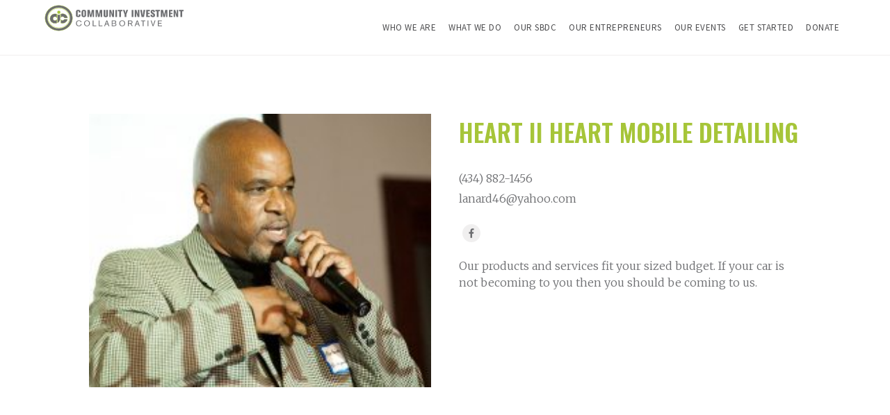

--- FILE ---
content_type: text/html; charset=UTF-8
request_url: https://cicville.org/entrepreneurs/heart-ii-heart-mobile-detailing/
body_size: 20731
content:
<!DOCTYPE html>
<html lang="en-US">
<head>
  <meta charset="UTF-8">
<script type="text/javascript">
/* <![CDATA[ */
var gform;gform||(document.addEventListener("gform_main_scripts_loaded",function(){gform.scriptsLoaded=!0}),document.addEventListener("gform/theme/scripts_loaded",function(){gform.themeScriptsLoaded=!0}),window.addEventListener("DOMContentLoaded",function(){gform.domLoaded=!0}),gform={domLoaded:!1,scriptsLoaded:!1,themeScriptsLoaded:!1,isFormEditor:()=>"function"==typeof InitializeEditor,callIfLoaded:function(o){return!(!gform.domLoaded||!gform.scriptsLoaded||!gform.themeScriptsLoaded&&!gform.isFormEditor()||(gform.isFormEditor()&&console.warn("The use of gform.initializeOnLoaded() is deprecated in the form editor context and will be removed in Gravity Forms 3.1."),o(),0))},initializeOnLoaded:function(o){gform.callIfLoaded(o)||(document.addEventListener("gform_main_scripts_loaded",()=>{gform.scriptsLoaded=!0,gform.callIfLoaded(o)}),document.addEventListener("gform/theme/scripts_loaded",()=>{gform.themeScriptsLoaded=!0,gform.callIfLoaded(o)}),window.addEventListener("DOMContentLoaded",()=>{gform.domLoaded=!0,gform.callIfLoaded(o)}))},hooks:{action:{},filter:{}},addAction:function(o,r,e,t){gform.addHook("action",o,r,e,t)},addFilter:function(o,r,e,t){gform.addHook("filter",o,r,e,t)},doAction:function(o){gform.doHook("action",o,arguments)},applyFilters:function(o){return gform.doHook("filter",o,arguments)},removeAction:function(o,r){gform.removeHook("action",o,r)},removeFilter:function(o,r,e){gform.removeHook("filter",o,r,e)},addHook:function(o,r,e,t,n){null==gform.hooks[o][r]&&(gform.hooks[o][r]=[]);var d=gform.hooks[o][r];null==n&&(n=r+"_"+d.length),gform.hooks[o][r].push({tag:n,callable:e,priority:t=null==t?10:t})},doHook:function(r,o,e){var t;if(e=Array.prototype.slice.call(e,1),null!=gform.hooks[r][o]&&((o=gform.hooks[r][o]).sort(function(o,r){return o.priority-r.priority}),o.forEach(function(o){"function"!=typeof(t=o.callable)&&(t=window[t]),"action"==r?t.apply(null,e):e[0]=t.apply(null,e)})),"filter"==r)return e[0]},removeHook:function(o,r,t,n){var e;null!=gform.hooks[o][r]&&(e=(e=gform.hooks[o][r]).filter(function(o,r,e){return!!(null!=n&&n!=o.tag||null!=t&&t!=o.priority)}),gform.hooks[o][r]=e)}});
/* ]]> */
</script>

  <meta name="viewport" content="width=device-width, initial-scale=1">

  <link rel="alternate" type="application/atom+xml" href="https://cicville.org/feed/atom/">
      <style>
      @media screen and (max-width: 960px) {
        .hero {
          background-image: url('https://cicville.org/wp-content/uploads/2018/10/CIC-2040_250_375.jpg');
        }
      }
    </style>
    
  <meta name='robots' content='index, follow, max-image-preview:large, max-snippet:-1, max-video-preview:-1' />

	<!-- This site is optimized with the Yoast SEO plugin v26.7 - https://yoast.com/wordpress/plugins/seo/ -->
	<title>Heart II Heart Mobile Detailing - Community Investment Collaborative</title>
	<link rel="canonical" href="https://cicville.org/entrepreneurs/heart-ii-heart-mobile-detailing/" />
	<meta property="og:locale" content="en_US" />
	<meta property="og:type" content="article" />
	<meta property="og:title" content="Heart II Heart Mobile Detailing - Community Investment Collaborative" />
	<meta property="og:description" content="Our products and services fit your sized budget. If your car is not becoming to you then you should be coming to us." />
	<meta property="og:url" content="https://cicville.org/entrepreneurs/heart-ii-heart-mobile-detailing/" />
	<meta property="og:site_name" content="Community Investment Collaborative" />
	<meta property="article:modified_time" content="2022-07-21T14:01:26+00:00" />
	<meta property="og:image" content="https://cicville.org/wp-content/uploads/2018/10/CIC-2040_250_375.jpg" />
	<meta property="og:image:width" content="250" />
	<meta property="og:image:height" content="375" />
	<meta property="og:image:type" content="image/jpeg" />
	<meta name="twitter:card" content="summary_large_image" />
	<meta name="twitter:label1" content="Est. reading time" />
	<meta name="twitter:data1" content="1 minute" />
	<script type="application/ld+json" class="yoast-schema-graph">{"@context":"https://schema.org","@graph":[{"@type":"WebPage","@id":"https://cicville.org/entrepreneurs/heart-ii-heart-mobile-detailing/","url":"https://cicville.org/entrepreneurs/heart-ii-heart-mobile-detailing/","name":"Heart II Heart Mobile Detailing - Community Investment Collaborative","isPartOf":{"@id":"https://cicville.org/#website"},"primaryImageOfPage":{"@id":"https://cicville.org/entrepreneurs/heart-ii-heart-mobile-detailing/#primaryimage"},"image":{"@id":"https://cicville.org/entrepreneurs/heart-ii-heart-mobile-detailing/#primaryimage"},"thumbnailUrl":"https://cicville.org/wp-content/uploads/2018/10/CIC-2040_250_375.jpg","datePublished":"2018-10-17T15:04:30+00:00","dateModified":"2022-07-21T14:01:26+00:00","breadcrumb":{"@id":"https://cicville.org/entrepreneurs/heart-ii-heart-mobile-detailing/#breadcrumb"},"inLanguage":"en-US","potentialAction":[{"@type":"ReadAction","target":["https://cicville.org/entrepreneurs/heart-ii-heart-mobile-detailing/"]}]},{"@type":"ImageObject","inLanguage":"en-US","@id":"https://cicville.org/entrepreneurs/heart-ii-heart-mobile-detailing/#primaryimage","url":"https://cicville.org/wp-content/uploads/2018/10/CIC-2040_250_375.jpg","contentUrl":"https://cicville.org/wp-content/uploads/2018/10/CIC-2040_250_375.jpg","width":250,"height":375},{"@type":"BreadcrumbList","@id":"https://cicville.org/entrepreneurs/heart-ii-heart-mobile-detailing/#breadcrumb","itemListElement":[{"@type":"ListItem","position":1,"name":"Home","item":"https://cicville.org/"},{"@type":"ListItem","position":2,"name":"Entrepreneurs","item":"https://cicville.org/entrepreneurs/"},{"@type":"ListItem","position":3,"name":"Heart II Heart Mobile Detailing"}]},{"@type":"WebSite","@id":"https://cicville.org/#website","url":"https://cicville.org/","name":"Community Investment Collaborative","description":"Empowering Small Businesses for Big Change","potentialAction":[{"@type":"SearchAction","target":{"@type":"EntryPoint","urlTemplate":"https://cicville.org/?s={search_term_string}"},"query-input":{"@type":"PropertyValueSpecification","valueRequired":true,"valueName":"search_term_string"}}],"inLanguage":"en-US"}]}</script>
	<!-- / Yoast SEO plugin. -->


<style id='wp-img-auto-sizes-contain-inline-css' type='text/css'>
img:is([sizes=auto i],[sizes^="auto," i]){contain-intrinsic-size:3000px 1500px}
/*# sourceURL=wp-img-auto-sizes-contain-inline-css */
</style>
<link rel='stylesheet' id='gforms_reset_css-css' href='https://cicville.org/wp-content/plugins/gravityforms/legacy/css/formreset.min.css?ver=2.9.25' type='text/css' media='all' />
<link rel='stylesheet' id='gforms_formsmain_css-css' href='https://cicville.org/wp-content/plugins/gravityforms/legacy/css/formsmain.min.css?ver=2.9.25' type='text/css' media='all' />
<link rel='stylesheet' id='gforms_ready_class_css-css' href='https://cicville.org/wp-content/plugins/gravityforms/legacy/css/readyclass.min.css?ver=2.9.25' type='text/css' media='all' />
<link rel='stylesheet' id='gforms_browsers_css-css' href='https://cicville.org/wp-content/plugins/gravityforms/legacy/css/browsers.min.css?ver=2.9.25' type='text/css' media='all' />
<link rel='stylesheet' id='wp-block-library-css' href='https://cicville.org/wp-includes/css/dist/block-library/style.min.css?ver=6.9' type='text/css' media='all' />
<style id='global-styles-inline-css' type='text/css'>
:root{--wp--preset--aspect-ratio--square: 1;--wp--preset--aspect-ratio--4-3: 4/3;--wp--preset--aspect-ratio--3-4: 3/4;--wp--preset--aspect-ratio--3-2: 3/2;--wp--preset--aspect-ratio--2-3: 2/3;--wp--preset--aspect-ratio--16-9: 16/9;--wp--preset--aspect-ratio--9-16: 9/16;--wp--preset--color--black: #000000;--wp--preset--color--cyan-bluish-gray: #abb8c3;--wp--preset--color--white: #ffffff;--wp--preset--color--pale-pink: #f78da7;--wp--preset--color--vivid-red: #cf2e2e;--wp--preset--color--luminous-vivid-orange: #ff6900;--wp--preset--color--luminous-vivid-amber: #fcb900;--wp--preset--color--light-green-cyan: #7bdcb5;--wp--preset--color--vivid-green-cyan: #00d084;--wp--preset--color--pale-cyan-blue: #8ed1fc;--wp--preset--color--vivid-cyan-blue: #0693e3;--wp--preset--color--vivid-purple: #9b51e0;--wp--preset--gradient--vivid-cyan-blue-to-vivid-purple: linear-gradient(135deg,rgb(6,147,227) 0%,rgb(155,81,224) 100%);--wp--preset--gradient--light-green-cyan-to-vivid-green-cyan: linear-gradient(135deg,rgb(122,220,180) 0%,rgb(0,208,130) 100%);--wp--preset--gradient--luminous-vivid-amber-to-luminous-vivid-orange: linear-gradient(135deg,rgb(252,185,0) 0%,rgb(255,105,0) 100%);--wp--preset--gradient--luminous-vivid-orange-to-vivid-red: linear-gradient(135deg,rgb(255,105,0) 0%,rgb(207,46,46) 100%);--wp--preset--gradient--very-light-gray-to-cyan-bluish-gray: linear-gradient(135deg,rgb(238,238,238) 0%,rgb(169,184,195) 100%);--wp--preset--gradient--cool-to-warm-spectrum: linear-gradient(135deg,rgb(74,234,220) 0%,rgb(151,120,209) 20%,rgb(207,42,186) 40%,rgb(238,44,130) 60%,rgb(251,105,98) 80%,rgb(254,248,76) 100%);--wp--preset--gradient--blush-light-purple: linear-gradient(135deg,rgb(255,206,236) 0%,rgb(152,150,240) 100%);--wp--preset--gradient--blush-bordeaux: linear-gradient(135deg,rgb(254,205,165) 0%,rgb(254,45,45) 50%,rgb(107,0,62) 100%);--wp--preset--gradient--luminous-dusk: linear-gradient(135deg,rgb(255,203,112) 0%,rgb(199,81,192) 50%,rgb(65,88,208) 100%);--wp--preset--gradient--pale-ocean: linear-gradient(135deg,rgb(255,245,203) 0%,rgb(182,227,212) 50%,rgb(51,167,181) 100%);--wp--preset--gradient--electric-grass: linear-gradient(135deg,rgb(202,248,128) 0%,rgb(113,206,126) 100%);--wp--preset--gradient--midnight: linear-gradient(135deg,rgb(2,3,129) 0%,rgb(40,116,252) 100%);--wp--preset--font-size--small: 13px;--wp--preset--font-size--medium: 20px;--wp--preset--font-size--large: 36px;--wp--preset--font-size--x-large: 42px;--wp--preset--spacing--20: 0.44rem;--wp--preset--spacing--30: 0.67rem;--wp--preset--spacing--40: 1rem;--wp--preset--spacing--50: 1.5rem;--wp--preset--spacing--60: 2.25rem;--wp--preset--spacing--70: 3.38rem;--wp--preset--spacing--80: 5.06rem;--wp--preset--shadow--natural: 6px 6px 9px rgba(0, 0, 0, 0.2);--wp--preset--shadow--deep: 12px 12px 50px rgba(0, 0, 0, 0.4);--wp--preset--shadow--sharp: 6px 6px 0px rgba(0, 0, 0, 0.2);--wp--preset--shadow--outlined: 6px 6px 0px -3px rgb(255, 255, 255), 6px 6px rgb(0, 0, 0);--wp--preset--shadow--crisp: 6px 6px 0px rgb(0, 0, 0);}:where(.is-layout-flex){gap: 0.5em;}:where(.is-layout-grid){gap: 0.5em;}body .is-layout-flex{display: flex;}.is-layout-flex{flex-wrap: wrap;align-items: center;}.is-layout-flex > :is(*, div){margin: 0;}body .is-layout-grid{display: grid;}.is-layout-grid > :is(*, div){margin: 0;}:where(.wp-block-columns.is-layout-flex){gap: 2em;}:where(.wp-block-columns.is-layout-grid){gap: 2em;}:where(.wp-block-post-template.is-layout-flex){gap: 1.25em;}:where(.wp-block-post-template.is-layout-grid){gap: 1.25em;}.has-black-color{color: var(--wp--preset--color--black) !important;}.has-cyan-bluish-gray-color{color: var(--wp--preset--color--cyan-bluish-gray) !important;}.has-white-color{color: var(--wp--preset--color--white) !important;}.has-pale-pink-color{color: var(--wp--preset--color--pale-pink) !important;}.has-vivid-red-color{color: var(--wp--preset--color--vivid-red) !important;}.has-luminous-vivid-orange-color{color: var(--wp--preset--color--luminous-vivid-orange) !important;}.has-luminous-vivid-amber-color{color: var(--wp--preset--color--luminous-vivid-amber) !important;}.has-light-green-cyan-color{color: var(--wp--preset--color--light-green-cyan) !important;}.has-vivid-green-cyan-color{color: var(--wp--preset--color--vivid-green-cyan) !important;}.has-pale-cyan-blue-color{color: var(--wp--preset--color--pale-cyan-blue) !important;}.has-vivid-cyan-blue-color{color: var(--wp--preset--color--vivid-cyan-blue) !important;}.has-vivid-purple-color{color: var(--wp--preset--color--vivid-purple) !important;}.has-black-background-color{background-color: var(--wp--preset--color--black) !important;}.has-cyan-bluish-gray-background-color{background-color: var(--wp--preset--color--cyan-bluish-gray) !important;}.has-white-background-color{background-color: var(--wp--preset--color--white) !important;}.has-pale-pink-background-color{background-color: var(--wp--preset--color--pale-pink) !important;}.has-vivid-red-background-color{background-color: var(--wp--preset--color--vivid-red) !important;}.has-luminous-vivid-orange-background-color{background-color: var(--wp--preset--color--luminous-vivid-orange) !important;}.has-luminous-vivid-amber-background-color{background-color: var(--wp--preset--color--luminous-vivid-amber) !important;}.has-light-green-cyan-background-color{background-color: var(--wp--preset--color--light-green-cyan) !important;}.has-vivid-green-cyan-background-color{background-color: var(--wp--preset--color--vivid-green-cyan) !important;}.has-pale-cyan-blue-background-color{background-color: var(--wp--preset--color--pale-cyan-blue) !important;}.has-vivid-cyan-blue-background-color{background-color: var(--wp--preset--color--vivid-cyan-blue) !important;}.has-vivid-purple-background-color{background-color: var(--wp--preset--color--vivid-purple) !important;}.has-black-border-color{border-color: var(--wp--preset--color--black) !important;}.has-cyan-bluish-gray-border-color{border-color: var(--wp--preset--color--cyan-bluish-gray) !important;}.has-white-border-color{border-color: var(--wp--preset--color--white) !important;}.has-pale-pink-border-color{border-color: var(--wp--preset--color--pale-pink) !important;}.has-vivid-red-border-color{border-color: var(--wp--preset--color--vivid-red) !important;}.has-luminous-vivid-orange-border-color{border-color: var(--wp--preset--color--luminous-vivid-orange) !important;}.has-luminous-vivid-amber-border-color{border-color: var(--wp--preset--color--luminous-vivid-amber) !important;}.has-light-green-cyan-border-color{border-color: var(--wp--preset--color--light-green-cyan) !important;}.has-vivid-green-cyan-border-color{border-color: var(--wp--preset--color--vivid-green-cyan) !important;}.has-pale-cyan-blue-border-color{border-color: var(--wp--preset--color--pale-cyan-blue) !important;}.has-vivid-cyan-blue-border-color{border-color: var(--wp--preset--color--vivid-cyan-blue) !important;}.has-vivid-purple-border-color{border-color: var(--wp--preset--color--vivid-purple) !important;}.has-vivid-cyan-blue-to-vivid-purple-gradient-background{background: var(--wp--preset--gradient--vivid-cyan-blue-to-vivid-purple) !important;}.has-light-green-cyan-to-vivid-green-cyan-gradient-background{background: var(--wp--preset--gradient--light-green-cyan-to-vivid-green-cyan) !important;}.has-luminous-vivid-amber-to-luminous-vivid-orange-gradient-background{background: var(--wp--preset--gradient--luminous-vivid-amber-to-luminous-vivid-orange) !important;}.has-luminous-vivid-orange-to-vivid-red-gradient-background{background: var(--wp--preset--gradient--luminous-vivid-orange-to-vivid-red) !important;}.has-very-light-gray-to-cyan-bluish-gray-gradient-background{background: var(--wp--preset--gradient--very-light-gray-to-cyan-bluish-gray) !important;}.has-cool-to-warm-spectrum-gradient-background{background: var(--wp--preset--gradient--cool-to-warm-spectrum) !important;}.has-blush-light-purple-gradient-background{background: var(--wp--preset--gradient--blush-light-purple) !important;}.has-blush-bordeaux-gradient-background{background: var(--wp--preset--gradient--blush-bordeaux) !important;}.has-luminous-dusk-gradient-background{background: var(--wp--preset--gradient--luminous-dusk) !important;}.has-pale-ocean-gradient-background{background: var(--wp--preset--gradient--pale-ocean) !important;}.has-electric-grass-gradient-background{background: var(--wp--preset--gradient--electric-grass) !important;}.has-midnight-gradient-background{background: var(--wp--preset--gradient--midnight) !important;}.has-small-font-size{font-size: var(--wp--preset--font-size--small) !important;}.has-medium-font-size{font-size: var(--wp--preset--font-size--medium) !important;}.has-large-font-size{font-size: var(--wp--preset--font-size--large) !important;}.has-x-large-font-size{font-size: var(--wp--preset--font-size--x-large) !important;}
/*# sourceURL=global-styles-inline-css */
</style>

<style id='classic-theme-styles-inline-css' type='text/css'>
/*! This file is auto-generated */
.wp-block-button__link{color:#fff;background-color:#32373c;border-radius:9999px;box-shadow:none;text-decoration:none;padding:calc(.667em + 2px) calc(1.333em + 2px);font-size:1.125em}.wp-block-file__button{background:#32373c;color:#fff;text-decoration:none}
/*# sourceURL=/wp-includes/css/classic-themes.min.css */
</style>
<link rel='stylesheet' id='wps-fonts-css' href='https://fonts.googleapis.com/css?family=Source+Sans+Pro%3A600%2C+700%7CMerriweather%3A300%2C700%7COswald%3A600&#038;subset=latin%2Clatin-ext&#038;ver=6.9' type='text/css' media='all' />
<link rel='stylesheet' id='styles-css' href='https://cicville.org/wp-content/themes/wp-starter/style.css?ver=0.1' type='text/css' media='all' />
<script type="text/javascript" src="https://cicville.org/wp-includes/js/jquery/jquery.min.js?ver=3.7.1" id="jquery-core-js"></script>
<script type="text/javascript" src="https://cicville.org/wp-includes/js/jquery/jquery-migrate.min.js?ver=3.4.1" id="jquery-migrate-js"></script>
<script type="text/javascript" defer='defer' src="https://cicville.org/wp-content/plugins/gravityforms/js/jquery.json.min.js?ver=2.9.25" id="gform_json-js"></script>
<script type="text/javascript" id="gform_gravityforms-js-extra">
/* <![CDATA[ */
var gf_global = {"gf_currency_config":{"name":"U.S. Dollar","symbol_left":"$","symbol_right":"","symbol_padding":"","thousand_separator":",","decimal_separator":".","decimals":2,"code":"USD"},"base_url":"https://cicville.org/wp-content/plugins/gravityforms","number_formats":[],"spinnerUrl":"https://cicville.org/wp-content/plugins/gravityforms/images/spinner.svg","version_hash":"2afd65a18af2992990c58a35d0e86162","strings":{"newRowAdded":"New row added.","rowRemoved":"Row removed","formSaved":"The form has been saved.  The content contains the link to return and complete the form."}};
var gform_i18n = {"datepicker":{"days":{"monday":"Mo","tuesday":"Tu","wednesday":"We","thursday":"Th","friday":"Fr","saturday":"Sa","sunday":"Su"},"months":{"january":"January","february":"February","march":"March","april":"April","may":"May","june":"June","july":"July","august":"August","september":"September","october":"October","november":"November","december":"December"},"firstDay":0,"iconText":"Select date"}};
var gf_legacy_multi = {"1":"1"};
var gform_gravityforms = {"strings":{"invalid_file_extension":"This type of file is not allowed. Must be one of the following:","delete_file":"Delete this file","in_progress":"in progress","file_exceeds_limit":"File exceeds size limit","illegal_extension":"This type of file is not allowed.","max_reached":"Maximum number of files reached","unknown_error":"There was a problem while saving the file on the server","currently_uploading":"Please wait for the uploading to complete","cancel":"Cancel","cancel_upload":"Cancel this upload","cancelled":"Cancelled","error":"Error","message":"Message"},"vars":{"images_url":"https://cicville.org/wp-content/plugins/gravityforms/images"}};
//# sourceURL=gform_gravityforms-js-extra
/* ]]> */
</script>
<script type="text/javascript" id="gform_gravityforms-js-before">
/* <![CDATA[ */

//# sourceURL=gform_gravityforms-js-before
/* ]]> */
</script>
<script type="text/javascript" defer='defer' src="https://cicville.org/wp-content/plugins/gravityforms/js/gravityforms.min.js?ver=2.9.25" id="gform_gravityforms-js"></script>
<script type="text/javascript" defer='defer' src="https://cicville.org/wp-content/plugins/gravityforms/assets/js/dist/utils.min.js?ver=48a3755090e76a154853db28fc254681" id="gform_gravityforms_utils-js"></script>
<script type="text/javascript" src="https://cicville.org/wp-content/themes/wp-starter/js/main.js?ver=0.1" id="scripts-js"></script>
<link rel="https://api.w.org/" href="https://cicville.org/wp-json/" /><link rel="alternate" title="JSON" type="application/json" href="https://cicville.org/wp-json/wp/v2/entrepreneur/353" /><link rel='shortlink' href='https://cicville.org/?p=353' />
<meta name="generator" content="Site Kit by Google 1.170.0" />
<!--BEGIN: TRACKING CODE MANAGER (v2.5.0) BY INTELLYWP.COM IN HEAD//-->
<!-- Google tag (gtag.js) --> <script async src="https://www.googletagmanager.com/gtag/js?id=G-5X29BV1CDS"></script> <script> window.dataLayer = window.dataLayer || []; function gtag(){dataLayer.push(arguments);} gtag('js', new Date()); gtag('config', 'G-5X29BV1CDS'); </script>
<!--END: https://wordpress.org/plugins/tracking-code-manager IN HEAD//--><meta name="tec-api-version" content="v1"><meta name="tec-api-origin" content="https://cicville.org"><link rel="alternate" href="https://cicville.org/wp-json/tribe/events/v1/" /><link rel="apple-touch-icon" sizes="180x180" href="/wp-content/uploads/fbrfg/apple-touch-icon.png">
<link rel="icon" type="image/png" sizes="32x32" href="/wp-content/uploads/fbrfg/favicon-32x32.png">
<link rel="icon" type="image/png" sizes="16x16" href="/wp-content/uploads/fbrfg/favicon-16x16.png">
<link rel="manifest" href="/wp-content/uploads/fbrfg/site.webmanifest">
<link rel="mask-icon" href="/wp-content/uploads/fbrfg/safari-pinned-tab.svg" color="#5bbad5">
<link rel="shortcut icon" href="/wp-content/uploads/fbrfg/favicon.ico">
<meta name="msapplication-TileColor" content="#da532c">
<meta name="msapplication-config" content="/wp-content/uploads/fbrfg/browserconfig.xml">
<meta name="theme-color" content="#ffffff">		<style type="text/css" id="wp-custom-css">
			@media only screen and (max-width: 1290px) and (min-width: 1040px)  {
ul.top-level li a {
	line-height:24px!:important;
}
	
	header .header-outer .logo-wrap {
		width:200px!important;
	}
	
ul.top-level li {padding: 0 9px!important; line-height:24px!:important;}
	
}		</style>
		<style id="sccss">/*new code*/
.new-cta-buttons {
	display: flex;
	justify-content: center;
}


.titlevi a {
text-align: center;
}

.page-id-2920 #menu-menu{
  display:none !important;
}
.page-id-2920 #mobile-menu-wrapper{
  display:none !important;
}
.page-id-2920 #logo{
  display:none !important;
}
.page-id-2920 #nav-wrap{
  display:none !important;
}
.page-id-2920 #logo-wrap{
  display:none !important;
}
.page-id-2920 #nav-trigger{
  display:none !important;
}
.page-id-2920 #page-overlay{
  display:none !important;
}
.page-id-2920 #header.color_nav{
  display:none !important;
}
.page-id-2920 #header-outer{
  display:none !important;
}
</style></head>

<body class="wp-singular entrepreneur-template-default single single-entrepreneur postid-353 wp-theme-wp-starter tribe-no-js">
  <div id="pageWrapper">
    <div class="page-overlay"></div>
    <div class="mobile-menu-wrapper">
      <div id="nav-trigger">
              <span class="bar"></span>
              <span class="bar"></span>
              <span class="bar"></span>
              <span class="bar"></span>
            </div>
    </div>
    <header class="color__nav">
    <div class="header-outer">
      <a class="logo-wrap" href="/">
        <svg id="logo" viewBox="0 0 543.8 102.53">
          <g id="emblem"><path class="cls-1" d="M55.75,100.37c-29.55,0-53.59-22-53.59-49.11s24-49.1,53.59-49.1,53.58,22,53.58,49.1S85.29,100.37,55.75,100.37Z"/><path class="cls-1" d="M55.75,102.53C25,102.53,0,79.53,0,51.26S25,0,55.75,0s55.74,23,55.74,51.26S86.48,102.53,55.75,102.53Zm0-98.22C27.39,4.31,4.31,25.37,4.31,51.26s23.08,47,51.44,47,51.42-21.07,51.42-47S84.1,4.31,55.75,4.31Z"/><path class="cls-2" d="M41.31,60.79a7.65,7.65,0,0,1-7.85-7.44,7.74,7.74,0,0,1,7.89-7.45c3.33,0,5.28,1.24,6.95,4.61V36.24a15.77,15.77,0,0,0-7.23-1.47A19.81,19.81,0,0,0,24.84,43a17.92,17.92,0,0,0-3.35,10.32,18.15,18.15,0,0,0,8.6,15.42A20.16,20.16,0,0,0,41,71.92a22,22,0,0,0,7.37-1.21V56.91A7.42,7.42,0,0,1,41.31,60.79Z"/><path class="cls-3" d="M41,72.39H41a20.55,20.55,0,0,1-11.12-3.22A18.73,18.73,0,0,1,21,53.36a18.33,18.33,0,0,1,3.45-10.59A20.23,20.23,0,0,1,41.07,34.3a16.34,16.34,0,0,1,7.42,1.5.5.5,0,0,1,.29.44V50.51a.47.47,0,0,1-.37.46.48.48,0,0,1-.53-.25c-1.57-3.16-3.34-4.34-6.53-4.35h0a7.29,7.29,0,0,0-7.38,7,6.68,6.68,0,0,0,2,4.78,7.62,7.62,0,0,0,5.37,2.19,6.94,6.94,0,0,0,6.59-3.64.49.49,0,0,1,.53-.23.48.48,0,0,1,.36.46v13.8a.46.46,0,0,1-.32.44A22.15,22.15,0,0,1,41,72.39Zm0-37.15a19.23,19.23,0,0,0-15.78,8.07,17.32,17.32,0,0,0-3.27,10,17.56,17.56,0,0,0,8.38,15A19.63,19.63,0,0,0,41,71.45a22.48,22.48,0,0,0,6.89-1.08V58.45a8,8,0,0,1-6.53,2.81,8.55,8.55,0,0,1-6-2.47A7.63,7.63,0,0,1,33,53.35a8.15,8.15,0,0,1,8.33-7.92h0a7,7,0,0,1,6.48,3.31V36.55a15.33,15.33,0,0,0-6.76-1.31Z"/><path class="cls-2" d="M70.48,60.45a7.46,7.46,0,0,1-6.68-3.33V70.48a22.05,22.05,0,0,0,7,1.1A20.24,20.24,0,0,0,81.7,68.44,18.34,18.34,0,0,0,90,56.19H77.56A7.86,7.86,0,0,1,70.48,60.45Z"/><path class="cls-3" d="M70.74,72.05a22.54,22.54,0,0,1-7.09-1.12.48.48,0,0,1-.32-.45V57.12a.48.48,0,0,1,.34-.46.47.47,0,0,1,.53.2A7,7,0,0,0,70.48,60a7.43,7.43,0,0,0,6.66-4,.48.48,0,0,1,.42-.26H90a.47.47,0,0,1,.46.55A18.69,18.69,0,0,1,82,68.83a20.49,20.49,0,0,1-11.11,3.22Zm-6.46-1.91a21.47,21.47,0,0,0,6.56,1A19.68,19.68,0,0,0,81.44,68a17.79,17.79,0,0,0,8-11.38H77.85a8.4,8.4,0,0,1-7.37,4.26,8.22,8.22,0,0,1-6.2-2.44Z"/><path class="cls-2" d="M87,42.7a19.79,19.79,0,0,0-16.23-8.27,15.76,15.76,0,0,0-6.92,1.33v13.8c1.61-2.91,3.52-4,6.64-4A7.89,7.89,0,0,1,78,51H90.17A18.1,18.1,0,0,0,87,42.7Z"/><path class="cls-3" d="M90.17,51.5H78a.48.48,0,0,1-.46-.34A7.38,7.38,0,0,0,70.47,46h0c-3,0-4.73,1.06-6.22,3.76a.47.47,0,0,1-.89-.23V35.76a.47.47,0,0,1,.29-.43A16,16,0,0,1,70.72,34a20.07,20.07,0,0,1,16.61,8.46h0A18.5,18.5,0,0,1,90.64,51a.48.48,0,0,1-.47.53Zm-11.8-1H89.63A17.64,17.64,0,0,0,86.56,43,19.23,19.23,0,0,0,70.79,34.9h-.07a15.29,15.29,0,0,0-6.44,1.18V48a7,7,0,0,1,6.16-2.86h0A8.34,8.34,0,0,1,78.37,50.55Z"/><path class="cls-3" d="M56,22.44a6.19,6.19,0,1,0,6.21,6.2A6.21,6.21,0,0,0,56,22.44Z"/><path class="cls-2" d="M51,36.82v33c5.93-2.89,9.91-8.63,10.28-16.14l0-17.15A7.63,7.63,0,0,1,51,36.82Z"/><path class="cls-3" d="M51,70.33a.59.59,0,0,1-.25-.07.5.5,0,0,1-.22-.4v-33a.47.47,0,0,1,.78-.36A7.06,7.06,0,0,0,56,38.19a7.2,7.2,0,0,0,4.93-2,.47.47,0,0,1,.79.34l0,17.14c-.36,7.45-4.2,13.48-10.54,16.57A.46.46,0,0,1,51,70.33Zm.48-32.56V69.08c5.61-3,9-8.59,9.33-15.39l0-16.12a8.08,8.08,0,0,1-9.29.2Z"/><path class="cls-2" d="M55.75,100.37c-29.55,0-53.59-22-53.59-49.11s24-49.1,53.59-49.1,53.58,22,53.58,49.1S85.29,100.37,55.75,100.37Zm0-89.46c-24.28,0-44,18.1-44,40.35s19.76,40.36,44,40.36,44-18.1,44-40.36S80,10.91,55.75,10.91Z"/><path class="cls-3" d="M55.75,100.85c-29.81,0-54.06-22.25-54.06-49.59S25.94,1.69,55.75,1.69,109.8,23.93,109.8,51.26,85.55,100.85,55.75,100.85Zm0-98.22C26.46,2.63,2.63,24.45,2.63,51.26S26.46,99.9,55.75,99.9s53.11-21.82,53.11-48.64S85,2.63,55.75,2.63Zm0,89.46c-24.54,0-44.51-18.32-44.51-40.83s20-40.82,44.51-40.82,44.5,18.31,44.5,40.82S80.29,92.09,55.75,92.09Zm0-80.71c-24,0-43.56,17.89-43.56,39.88S31.73,91.15,55.75,91.15s43.56-17.9,43.56-39.89S79.77,11.38,55.75,11.38Z"/><path class="cls-3" d="M55.74,89.53C32.74,89.53,14,72.36,14,51.26S32.74,13,55.74,13,97.46,30.16,97.46,51.26,78.74,89.53,55.74,89.53Zm0-75.59C33.26,13.94,15,30.68,15,51.26S33.26,88.58,55.74,88.58,96.51,71.84,96.51,51.26,78.22,13.94,55.74,13.94Z"/></g>
          <g id="text"><path class="cls-2" d="M140.53,30H134V26.57c0-1.52-.24-2.45-2.29-2.45-1.87,0-2.06,1.17-2.06,2.49V40.25c0,1.74.23,2.72,2.21,2.72C134,43,134,41.61,134,40.25V36.83h6.68v2.45c0,5.2-1.2,8.35-9,8.35-7.31,0-8.67-2.76-8.67-7.07V27a7.43,7.43,0,0,1,1.36-5c2.06-2.52,5.52-2.68,7.46-2.68,2.37,0,4.78.35,6.57,1.83,2,1.59,2.09,3.85,2.09,5.55Z"/><path class="cls-2" d="M144.89,27.58c0-2.17.27-4.27,1.94-6,2.1-2.18,5.17-2.25,7.15-2.25,8.74,0,8.74,5.9,8.74,8.89V38.69c0,2.18,0,4.82-2,6.84s-4.93,2.1-6.92,2.1c-8.74,0-8.89-5.52-8.89-8.71Zm6.64,12.9c0,1.24,0,2.33,2.29,2.33,1.79,0,2.3-.74,2.3-2.33v-14c0-1.78-.62-2.25-2.41-2.25-1.63,0-2.18.58-2.18,2.21Z"/><path class="cls-2" d="M194,19.85V47.28h-5.91V29.83c0-1.24,0-1.47.08-2.68l-4.31,20.13H178L173.68,27c0,1.55.11,3.84.11,4.93V47.28H168V19.85h8.85l2.69,12.78c.81,3.89.89,4.31,1.51,8.12.16-1.24.39-3,.74-4.93l3.26-16Z"/><path class="cls-2" d="M225.55,19.85V47.28h-5.91V29.83c0-1.24,0-1.47.08-2.68l-4.31,20.13h-5.83L205.23,27c0,1.55.11,3.84.11,4.93V47.28h-5.82V19.85h8.86l2.68,12.78c.81,3.89.89,4.31,1.51,8.12.16-1.24.39-3,.74-4.93l3.26-16Z"/><path class="cls-2" d="M237.6,19.85V40.52c0,.85,0,2.45,2.05,2.45s1.95-1.44,1.95-2.34V19.85h6.64V39.59c0,3.38-.08,8.12-8.31,8.12-9,0-9-4.74-9-7.93V19.85Z"/><path class="cls-2" d="M266,19.85h5.67V47.28H265l-5.71-17.87V47.28h-5.6V19.85h6.57L266,37.64Z"/><path class="cls-2" d="M283.72,19.85V47.28h-6.65V19.85Z"/><path class="cls-2" d="M287,19.81h17.64v4.82h-5.48V47.28h-6.72V24.63H287Z"/><path class="cls-2" d="M320.08,19.85h6.61L319.85,37.6v9.68H313.4V37.6l-6.57-17.75h6.57L316.74,32Z"/><path class="cls-2" d="M347.55,19.85V47.28h-6.64V19.85Z"/><path class="cls-2" d="M365.35,19.85H371V47.28h-6.68l-5.71-17.87V47.28H353V19.85h6.57l5.75,17.79Z"/><path class="cls-2" d="M381.16,19.85l2.91,21.25h.31l2.84-21.25h6.68L389,47.28h-9.44l-5.13-27.43Z"/><path class="cls-2" d="M411.74,19.81v4.86H404.2V31h7.11v4.86H404.2v6.6h7.54v4.86H397.56V19.81Z"/><path class="cls-2" d="M419,34c-2.8-2-3.81-2.8-3.81-6.72,0-5.63,1.75-7.93,8.59-7.93,7.18,0,7.84,2.88,7.69,8.9h-6.3v-1.9c0-1.4-.11-2.29-1.82-2.29s-1.67,1.28-1.67,2.4c0,1.48.08,2,1.24,2.8l5.67,3.93c2.53,1.74,3.54,2.56,3.54,6.76,0,3-.58,4.42-1.75,5.63s-2.88,2.1-6.88,2.1c-3.06,0-5.32-.55-6.76-1.71-2-1.67-1.94-4.16-1.86-7.46h6.56v2.13c0,.67,0,2.22,1.95,2.22s2.1-1.28,2.1-2c0-2.09,0-2.29-2.49-4Z"/><path class="cls-2" d="M434,19.81h17.64v4.82H446.2V47.28h-6.72V24.63H434Z"/><path class="cls-2" d="M480.94,19.85V47.28H475V29.83c0-1.24,0-1.47.08-2.68l-4.32,20.13H465L460.62,27c0,1.55.11,3.84.11,4.93V47.28H454.9V19.85h8.86l2.68,12.78c.82,3.89.9,4.31,1.52,8.12.15-1.24.39-3,.74-4.93l3.26-16Z"/><path class="cls-2" d="M500.64,19.81v4.86H493.1V31h7.11v4.86H493.1v6.6h7.54v4.86H486.45V19.81Z"/><path class="cls-2" d="M517.26,19.85h5.68V47.28h-6.69l-5.71-17.87V47.28H505V19.85h6.56l5.75,17.79Z"/><path class="cls-2" d="M526.16,19.81H543.8v4.82h-5.48V47.28H531.6V24.63h-5.44Z"/><path class="cls-2" d="M145.49,74.71a11.05,11.05,0,0,1-11.27,8.52c-7.54,0-11.17-5.44-11.17-11.54s3.73-11.52,11.59-11.52,9.85,5.24,10.4,6.71L142,67.5A6.18,6.18,0,0,0,140.6,65a7.7,7.7,0,0,0-6-2.55,8,8,0,0,0-6.28,2.77,9.6,9.6,0,0,0-1.91,6.28c0,5.44,2.88,9.26,8.16,9.26a7.24,7.24,0,0,0,7.58-6.46Z"/><path class="cls-2" d="M166,83.23c-7,0-11.43-4.7-11.43-11.54,0-8.14,5.86-11.52,11.53-11.52,6.41,0,11.49,4.16,11.49,11.31C177.59,78.07,173.58,83.23,166,83.23Zm.1-20.7c-5.77,0-8.23,4.25-8.23,9.2,0,4.6,2.36,9.2,8.26,9.2,6.15,0,8.19-4.91,8.16-9.42C174.26,66.19,171.37,62.53,166.1,62.53Z"/><path class="cls-2" d="M191.62,80.06h11.07v2.61H188.57v-22h3.05Z"/><path class="cls-2" d="M215,80.06h11.08v2.61H211.92v-22H215Z"/><path class="cls-2" d="M247.91,76H239.2l-2.56,6.72H233.4l8.71-22h3.17l8.33,22H250.4ZM247,73.5l-3.33-9.14-3.5,9.14Z"/><path class="cls-2" d="M263,60.72h9.42a17.5,17.5,0,0,1,3.08.16c2.3.44,5,2,5,5.47A4.83,4.83,0,0,1,277,71.11a5.32,5.32,0,0,1,4.2,5.5,5.48,5.48,0,0,1-2.59,4.91c-1.78,1.11-3.36,1.11-6.73,1.15H263Zm2.88,2.59V70h4.76c3.47,0,5.09,0,6.12-1.49a3.31,3.31,0,0,0,.59-2c0-3.13-3.15-3.19-4.38-3.19Zm0,9.13v7.65h6.77a12.82,12.82,0,0,0,2.82-.19,3.22,3.22,0,0,0,2.66-3.51,3.69,3.69,0,0,0-2.21-3.51c-.91-.38-1.62-.41-4.44-.44Z"/><path class="cls-2" d="M303.68,83.23c-7,0-11.43-4.7-11.43-11.54,0-8.14,5.86-11.52,11.53-11.52,6.41,0,11.5,4.16,11.5,11.31C315.28,78.07,311.26,83.23,303.68,83.23Zm.1-20.7c-5.76,0-8.22,4.25-8.22,9.2,0,4.6,2.36,9.2,8.25,9.2,6.16,0,8.2-4.91,8.16-9.42C311.94,66.19,309.06,62.53,303.78,62.53Z"/><path class="cls-2" d="M329.56,73.34v9.33h-3v-22h8.49c3.17,0,5.05,0,6.83,1.34a6,6,0,0,1,2.4,5.07c0,5.13-4.31,5.84-5.41,6l6.41,9.51h-3.62l-6.23-9.33Zm0-2.42h6.06a11.57,11.57,0,0,0,2.78-.22,3.39,3.39,0,0,0,2.85-3.54,3.8,3.8,0,0,0-1.36-3.08c-1.2-1-2.68-.93-4.44-.93h-5.89Z"/><path class="cls-2" d="M367,76h-8.71l-2.56,6.72h-3.24l8.71-22h3.18l8.32,22h-3.21Zm-.91-2.45-3.33-9.14-3.5,9.14Z"/><path class="cls-2" d="M387.15,63.27v19.4h-3.07V63.27h-6.87V60.69H394v2.58Z"/><path class="cls-2" d="M406.17,60.72v22h-3.08v-22Z"/><path class="cls-2" d="M430.75,60.72H434l-8.07,22h-3l-7.71-22h3.24l6.06,18.34Z"/><path class="cls-2" d="M446.33,72.66v7.46h13.21v2.55H443.38v-22h15.77v2.59H446.33v6.77h11.14v2.58Z"/></g>
        </svg>
      </a>
      <div class="nav-wrap">
        <nav class="header-nav">
        <ul id="menu-menu" class="top-level"><li id="menu-item-420" class="menu-item menu-item-type-taxonomy menu-item-object-ce_people_category menu-item-has-children menu-item-420"><a href="https://cicville.org/who-we-are/staff/">Who We Are</a>
<ul class="sub-menu">
	<li id="menu-item-3554" class="menu-item menu-item-type-custom menu-item-object-custom menu-item-3554"><a href="http://cicville.org/who-we-are/staff/">Our Staff</a></li>
	<li id="menu-item-421" class="menu-item menu-item-type-taxonomy menu-item-object-ce_people_category menu-item-421"><a href="https://cicville.org/who-we-are/board/">Board of Directors</a></li>
	<li id="menu-item-1071" class="menu-item menu-item-type-post_type menu-item-object-page menu-item-1071"><a href="https://cicville.org/advisory-board/">Advisory Board</a></li>
	<li id="menu-item-2620" class="menu-item menu-item-type-post_type menu-item-object-page menu-item-2620"><a href="https://cicville.org/supporters/">Supporters</a></li>
	<li id="menu-item-739" class="menu-item menu-item-type-taxonomy menu-item-object-category menu-item-739"><a href="https://cicville.org/category/volunteer-profiles/">Volunteers</a></li>
	<li id="menu-item-816" class="menu-item menu-item-type-post_type menu-item-object-page menu-item-816"><a href="https://cicville.org/our-results/">Our Results</a></li>
	<li id="menu-item-828" class="menu-item menu-item-type-post_type menu-item-object-page current_page_parent menu-item-828"><a href="https://cicville.org/blog/">Our Blog</a></li>
	<li id="menu-item-7098" class="menu-item menu-item-type-post_type menu-item-object-page menu-item-7098"><a href="https://cicville.org/jobs/">Jobs</a></li>
	<li id="menu-item-17813" class="menu-item menu-item-type-post_type menu-item-object-page menu-item-17813"><a href="https://cicville.org/title-vi-and-section-504-requirements/">Title VI and Section 504 Requirements</a></li>
</ul>
</li>
<li id="menu-item-151" class="menu-item menu-item-type-post_type menu-item-object-page menu-item-has-children menu-item-151"><a href="https://cicville.org/what-we-do/">What We Do</a>
<ul class="sub-menu">
	<li id="menu-item-19579" class="menu-item menu-item-type-post_type menu-item-object-page menu-item-19579"><a href="https://cicville.org/entrepreneur-workshop/">Entrepreneur Workshop</a></li>
	<li id="menu-item-1405" class="menu-item menu-item-type-post_type menu-item-object-page menu-item-1405"><a href="https://cicville.org/financial-management-program/">Financial Management Program</a></li>
	<li id="menu-item-186" class="menu-item menu-item-type-post_type menu-item-object-page menu-item-186"><a href="https://cicville.org/financing/">Financing</a></li>
	<li id="menu-item-827" class="menu-item menu-item-type-post_type menu-item-object-page menu-item-827"><a href="https://cicville.org/mentoring/">Mentoring</a></li>
	<li id="menu-item-3323" class="menu-item menu-item-type-custom menu-item-object-custom menu-item-3323"><a href="http://cicville.org/office-hours/">Office Hours</a></li>
	<li id="menu-item-1416" class="menu-item menu-item-type-post_type menu-item-object-page menu-item-1416"><a href="https://cicville.org/small-business-circles/">Small Business Circles</a></li>
	<li id="menu-item-187" class="menu-item menu-item-type-post_type menu-item-object-page menu-item-187"><a href="https://cicville.org/collaborative/">The Collaborative</a></li>
	<li id="menu-item-17798" class="menu-item menu-item-type-post_type menu-item-object-page menu-item-17798"><a href="https://cicville.org/frtf/">FRTF Resource Partner</a></li>
</ul>
</li>
<li id="menu-item-2893" class="menu-item menu-item-type-post_type menu-item-object-page menu-item-2893"><a href="https://cicville.org/cvsbdc/">Our SBDC</a></li>
<li id="menu-item-115" class="menu-item menu-item-type-post_type_archive menu-item-object-entrepreneur menu-item-115"><a href="https://cicville.org/entrepreneurs/">Our Entrepreneurs</a></li>
<li id="menu-item-3313" class="menu-item menu-item-type-custom menu-item-object-custom menu-item-has-children menu-item-3313"><a target="_blank" href="https://cvsbdc.org/calendar">Our Events</a>
<ul class="sub-menu">
	<li id="menu-item-19593" class="menu-item menu-item-type-post_type menu-item-object-page menu-item-19593"><a href="https://cicville.org/social-entrepreneur-bootcamp/">Social Entrepreneurs</a></li>
</ul>
</li>
<li id="menu-item-196" class="menu-item menu-item-type-post_type menu-item-object-page menu-item-has-children menu-item-196"><a href="https://cicville.org/get-started/">Get Started</a>
<ul class="sub-menu">
	<li id="menu-item-19594" class="menu-item menu-item-type-post_type menu-item-object-page menu-item-19594"><a href="https://cicville.org/social-entrepreneur-bootcamp/">Apply to Bootcamp</a></li>
	<li id="menu-item-7336" class="menu-item menu-item-type-post_type menu-item-object-page menu-item-7336"><a href="https://cicville.org/loan-products/">Apply for Financing</a></li>
	<li id="menu-item-17801" class="menu-item menu-item-type-post_type menu-item-object-page menu-item-17801"><a href="https://cicville.org/frtf/">Apply for FRTF Resources</a></li>
	<li id="menu-item-7097" class="menu-item menu-item-type-post_type menu-item-object-page menu-item-7097"><a href="https://cicville.org/jobs/">Apply for a Job</a></li>
	<li id="menu-item-190" class="menu-item menu-item-type-post_type menu-item-object-page menu-item-190"><a href="https://cicville.org/volunteer/">Become a Volunteer</a></li>
	<li id="menu-item-19578" class="menu-item menu-item-type-post_type menu-item-object-page menu-item-19578"><a href="https://cicville.org/entrepreneur-workshop/">Learn about Workshop</a></li>
	<li id="menu-item-18009" class="menu-item menu-item-type-post_type menu-item-object-page menu-item-18009"><a href="https://cicville.org/launchpad/">Learn about LaunchPad</a></li>
	<li id="menu-item-19620" class="menu-item menu-item-type-post_type menu-item-object-page menu-item-privacy-policy menu-item-19620"><a rel="privacy-policy" href="https://cicville.org/privacy-policy/">Privacy Policy</a></li>
</ul>
</li>
<li id="menu-item-18559" class="menu-item menu-item-type-post_type menu-item-object-page menu-item-18559"><a href="https://cicville.org/support-us/">Donate</a></li>
</ul>      </nav>
      </div>
    </div>

  </header>
    <div class="hp"></div>
<main>

<section class="intro np">
  <div class="outer-container">
    <div class="inner-container flex-grid-2">
      <div class="item">
        <div class="image-inner bg-center" style="background-image: url(https://cicville.org/wp-content/uploads/2018/10/CIC-2040_250_375.jpg)">
          <svg viewBox="0 0 5 4" class="aspect"><rect x="0" y="0" width="5" height="4" /></svg>
        </div>
      </div>
      <div class="item">
        <h1>Heart II Heart Mobile Detailing</h1>
        <div class="se_contactInfo">

                      <a class="se__phone" href="tel:(434) 882-1456">(434) 882-1456</a>
                                <a class="se__email" href="mailto:lanard46@yahoo.com">lanard46@yahoo.com</a>
                            </div>
                <ul class="social-links">
                    	                    <li class="social_link">
                   <a href="https://www.facebook.com/HeartIIHeartMobileDetailing" target="_blank"><svg id="facebook" viewbox="0 0 32 32" xmlns="http://www.w3.org/2000/svg">
                   <path class="cls-1" d="M13.1,17.42H9v-4.8H13.1V8.83a6.24,6.24,0,0,1,1.69-4.67A6.09,6.09,0,0,1,19.27,2.5,26.24,26.24,0,0,1,23,2.71V7H20.43a2.41,2.41,0,0,0-1.95.64,2.69,2.69,0,0,0-.42,1.68v3.32h4.48l-.63,4.8H18.06V29.5h-5Z"></path></svg></a>
                 </li>
                                                            
        	        </ul>
                <p><p>Our products and services fit your sized budget. If your car is not becoming to you then you should be coming to us.</p>
</p>
        <div class="se_locationInfo">
                            </div>
      </div>
    </div>
  </div>
</section>
<section class="bottom-cta np">
  <div class="outer-container">
    <div class="inner-container align-c">
                <h2>Together we are strengthening our community.</h2>
<div class="cta-buttons">
  <a class="square-btn-sm button" href="/join-program">Get Involved</a>
  <a class="square-btn-sm button" href="/support-us">Donate</a>
  <a class="square-btn-sm button" href="/volunteer">Volunteer</a>
</div>
      


    </div>
  </div>
</section>
</main>
<footer>
  <div class="prefooter">
    <div class="footer-container">
      <div class="inner-container flex-50-50 flex flex-wrap">
        <div class="footer-form-wrap">
          <h4>Receive our Newsletter</h4>
          
                <div class='gf_browser_chrome gform_wrapper gform_legacy_markup_wrapper gform-theme--no-framework' data-form-theme='legacy' data-form-index='0' id='gform_wrapper_1' ><form method='post' enctype='multipart/form-data'  id='gform_1'  action='/entrepreneurs/heart-ii-heart-mobile-detailing/' data-formid='1' novalidate>
                        <div class='gform-body gform_body'><ul id='gform_fields_1' class='gform_fields top_label form_sublabel_below description_below validation_below'><li id="field_1_1" class="gfield gfield--type-email gfield_contains_required field_sublabel_below gfield--no-description field_description_below field_validation_below gfield_visibility_visible"  ><label class='gfield_label gform-field-label' for='input_1_1'>Email<span class="gfield_required"><span class="gfield_required gfield_required_asterisk">*</span></span></label><div class='ginput_container ginput_container_email'>
                            <input name='input_1' id='input_1_1' type='email' value='' class='medium'   placeholder='Email Address' aria-required="true" aria-invalid="false"  />
                        </div></li></ul></div>
        <div class='gform-footer gform_footer top_label'> <input type='submit' id='gform_submit_button_1' class='gform_button button' onclick='gform.submission.handleButtonClick(this);' data-submission-type='submit' value='Submit'  /> 
            <input type='hidden' class='gform_hidden' name='gform_submission_method' data-js='gform_submission_method_1' value='postback' />
            <input type='hidden' class='gform_hidden' name='gform_theme' data-js='gform_theme_1' id='gform_theme_1' value='legacy' />
            <input type='hidden' class='gform_hidden' name='gform_style_settings' data-js='gform_style_settings_1' id='gform_style_settings_1' value='' />
            <input type='hidden' class='gform_hidden' name='is_submit_1' value='1' />
            <input type='hidden' class='gform_hidden' name='gform_submit' value='1' />
            
            <input type='hidden' class='gform_hidden' name='gform_unique_id' value='' />
            <input type='hidden' class='gform_hidden' name='state_1' value='WyJbXSIsIjhmYWRmOTQ1ZGI3OTI2YjUzYWQyODM2YTg3ZTM4OWY5Il0=' />
            <input type='hidden' autocomplete='off' class='gform_hidden' name='gform_target_page_number_1' id='gform_target_page_number_1' value='0' />
            <input type='hidden' autocomplete='off' class='gform_hidden' name='gform_source_page_number_1' id='gform_source_page_number_1' value='1' />
            <input type='hidden' name='gform_field_values' value='' />
            
        </div>
                        </form>
                        </div><script type="text/javascript">
/* <![CDATA[ */
 gform.initializeOnLoaded( function() {gformInitSpinner( 1, 'https://cicville.org/wp-content/plugins/gravityforms/images/spinner.svg', true );jQuery('#gform_ajax_frame_1').on('load',function(){var contents = jQuery(this).contents().find('*').html();var is_postback = contents.indexOf('GF_AJAX_POSTBACK') >= 0;if(!is_postback){return;}var form_content = jQuery(this).contents().find('#gform_wrapper_1');var is_confirmation = jQuery(this).contents().find('#gform_confirmation_wrapper_1').length > 0;var is_redirect = contents.indexOf('gformRedirect(){') >= 0;var is_form = form_content.length > 0 && ! is_redirect && ! is_confirmation;var mt = parseInt(jQuery('html').css('margin-top'), 10) + parseInt(jQuery('body').css('margin-top'), 10) + 100;if(is_form){jQuery('#gform_wrapper_1').html(form_content.html());if(form_content.hasClass('gform_validation_error')){jQuery('#gform_wrapper_1').addClass('gform_validation_error');} else {jQuery('#gform_wrapper_1').removeClass('gform_validation_error');}setTimeout( function() { /* delay the scroll by 50 milliseconds to fix a bug in chrome */  }, 50 );if(window['gformInitDatepicker']) {gformInitDatepicker();}if(window['gformInitPriceFields']) {gformInitPriceFields();}var current_page = jQuery('#gform_source_page_number_1').val();gformInitSpinner( 1, 'https://cicville.org/wp-content/plugins/gravityforms/images/spinner.svg', true );jQuery(document).trigger('gform_page_loaded', [1, current_page]);window['gf_submitting_1'] = false;}else if(!is_redirect){var confirmation_content = jQuery(this).contents().find('.GF_AJAX_POSTBACK').html();if(!confirmation_content){confirmation_content = contents;}jQuery('#gform_wrapper_1').replaceWith(confirmation_content);jQuery(document).trigger('gform_confirmation_loaded', [1]);window['gf_submitting_1'] = false;wp.a11y.speak(jQuery('#gform_confirmation_message_1').text());}else{jQuery('#gform_1').append(contents);if(window['gformRedirect']) {gformRedirect();}}jQuery(document).trigger("gform_pre_post_render", [{ formId: "1", currentPage: "current_page", abort: function() { this.preventDefault(); } }]);        if (event && event.defaultPrevented) {                return;        }        const gformWrapperDiv = document.getElementById( "gform_wrapper_1" );        if ( gformWrapperDiv ) {            const visibilitySpan = document.createElement( "span" );            visibilitySpan.id = "gform_visibility_test_1";            gformWrapperDiv.insertAdjacentElement( "afterend", visibilitySpan );        }        const visibilityTestDiv = document.getElementById( "gform_visibility_test_1" );        let postRenderFired = false;        function triggerPostRender() {            if ( postRenderFired ) {                return;            }            postRenderFired = true;            gform.core.triggerPostRenderEvents( 1, current_page );            if ( visibilityTestDiv ) {                visibilityTestDiv.parentNode.removeChild( visibilityTestDiv );            }        }        function debounce( func, wait, immediate ) {            var timeout;            return function() {                var context = this, args = arguments;                var later = function() {                    timeout = null;                    if ( !immediate ) func.apply( context, args );                };                var callNow = immediate && !timeout;                clearTimeout( timeout );                timeout = setTimeout( later, wait );                if ( callNow ) func.apply( context, args );            };        }        const debouncedTriggerPostRender = debounce( function() {            triggerPostRender();        }, 200 );        if ( visibilityTestDiv && visibilityTestDiv.offsetParent === null ) {            const observer = new MutationObserver( ( mutations ) => {                mutations.forEach( ( mutation ) => {                    if ( mutation.type === 'attributes' && visibilityTestDiv.offsetParent !== null ) {                        debouncedTriggerPostRender();                        observer.disconnect();                    }                });            });            observer.observe( document.body, {                attributes: true,                childList: false,                subtree: true,                attributeFilter: [ 'style', 'class' ],            });        } else {            triggerPostRender();        }    } );} ); 
/* ]]> */
</script>
        </div>
       <div class="footer-contact-wrap">
          <div class="seal">
            <a href="https://cicville.org/cdfi" target="_blank">
              <img src="https://cicville.org/wp-content/uploads/2022/04/SBA-PoweredBy-FINAL.png" alt="" />
            </a>
          </div>
			<div class="seal">
				<a href="https://cicville.org/cdfi" target="_blank">
				  <img src="https://cicville.org/wp-content/themes/wp-starter/assets/cdfi-seal.png" alt="" />
				</a>
          	</div>
          <div class="contact">
          <ul class="social-links">
            <li class="social_link">
              <a href="https://www.facebook.com/CICville" target="_blank"><svg id="facebook" viewbox="0 0 32 32" xmlns="http://www.w3.org/2000/svg">
              <path class="cls-1" d="M13.1,17.42H9v-4.8H13.1V8.83a6.24,6.24,0,0,1,1.69-4.67A6.09,6.09,0,0,1,19.27,2.5,26.24,26.24,0,0,1,23,2.71V7H20.43a2.41,2.41,0,0,0-1.95.64,2.69,2.69,0,0,0-.42,1.68v3.32h4.48l-.63,4.8H18.06V29.5h-5Z"></path></svg></a>
            </li>
            <li class="social_link">
              <a href="https://linkedin.com/company/cicville" target="_blank"><svg id="linkedin" xmlns="http://www.w3.org/2000/svg" viewBox="0 0 32 32"><path class="cls-1" d="M10.15,26.59H5.76V12.45h4.39ZM8,10.52A2.56,2.56,0,0,1,8,5.41a2.56,2.56,0,0,1,0,5.11ZM26.59,26.59H22.2V19.71c0-1.64,0-3.75-2.28-3.75s-2.63,1.78-2.63,3.63v7H12.9V12.45h4.21v1.93h.06a4.63,4.63,0,0,1,4.16-2.29c4.44,0,5.26,2.93,5.26,6.73v7.77Z"/></svg></a>
            </li>

            <li class="social_link">
              <a href="https://instagram.com/cicville" target="_blank"><svg viewbox="0 0 32 32" xmlns="http://www.w3.org/2000/svg">
              <g id="instagram">
                <path class="cls-1" d="M29,10.58c0,1.09.05,2.9.05,5.42s0,4.34-.08,5.44a11.19,11.19,0,0,1-.5,2.89,6.81,6.81,0,0,1-4.13,4.13,11.19,11.19,0,0,1-2.89.5C20.34,29,18.52,29,16,29s-4.34,0-5.44-.08a9.63,9.63,0,0,1-2.89-.56,6.18,6.18,0,0,1-2.53-1.54,6.78,6.78,0,0,1-1.6-2.53A11.19,11.19,0,0,1,3,21.44C3,20.34,3,18.52,3,16s0-4.34.08-5.44a11.19,11.19,0,0,1,.5-2.89A6.81,6.81,0,0,1,7.67,3.54,11.19,11.19,0,0,1,10.56,3C11.66,3,13.48,3,16,3s4.34,0,5.44.08a11.19,11.19,0,0,1,2.89.5,6.81,6.81,0,0,1,4.13,4.13A12.11,12.11,0,0,1,29,10.58Zm-2.8,13.11a12.49,12.49,0,0,0,.47-3.15c0-.85.05-2.06.05-3.61V15.07c0-1.59,0-2.8-.05-3.61a11.87,11.87,0,0,0-.47-3.15,4.23,4.23,0,0,0-2.5-2.5,11.87,11.87,0,0,0-3.15-.47c-.85,0-2.06,0-3.61,0H15.07c-1.55,0-2.76,0-3.61,0a12.49,12.49,0,0,0-3.15.47,4.23,4.23,0,0,0-2.5,2.5,11.87,11.87,0,0,0-.47,3.15c0,.85,0,2.06,0,3.61v1.86c0,1.55,0,2.76,0,3.61a12.49,12.49,0,0,0,.47,3.15,4.42,4.42,0,0,0,2.5,2.5,12.49,12.49,0,0,0,3.15.47c.85,0,2.06.05,3.61.05h1.86c1.59,0,2.8,0,3.61-.05a11.87,11.87,0,0,0,3.15-.47A4.42,4.42,0,0,0,26.19,23.69ZM16,9.3a6.46,6.46,0,0,1,3.35.91,6.64,6.64,0,0,1,2.44,2.44,6.62,6.62,0,0,1,0,6.7,6.64,6.64,0,0,1-2.44,2.44,6.62,6.62,0,0,1-6.7,0,6.64,6.64,0,0,1-2.44-2.44,6.62,6.62,0,0,1,0-6.7,6.64,6.64,0,0,1,2.44-2.44A6.46,6.46,0,0,1,16,9.3Zm0,11.07A4.37,4.37,0,0,0,20.37,16,4.37,4.37,0,0,0,16,11.63,4.37,4.37,0,0,0,11.63,16,4.37,4.37,0,0,0,16,20.37ZM24.56,9A1.57,1.57,0,1,0,23,10.58a1.41,1.41,0,0,0,1.07-.46A1.78,1.78,0,0,0,24.56,9Z"></path>
              </g></svg></a>
            </li>
            <li class="social_link">
              <a href="https://twitter.com/cicville" target="_blank"><svg xmlns="http://www.w3.org/2000/svg" height="1em" viewBox="0 0 512 512"><!--! Font Awesome Free 6.4.2 by @fontawesome - https://fontawesome.com License - https://fontawesome.com/license (Commercial License) Copyright 2023 Fonticons, Inc. --><path d="M389.2 48h70.6L305.6 224.2 487 464H345L233.7 318.6 106.5 464H35.8L200.7 275.5 26.8 48H172.4L272.9 180.9 389.2 48zM364.4 421.8h39.1L151.1 88h-42L364.4 421.8z"/></svg></a>
            </li>
          </ul>
          <a href="434-218-3481" class="phone-link">434-218-3481</a>
          <a href="mailto:info@cicville.org" class="email-link">info@cicville.org</a>
          <a href="https://www.google.com/maps/place/300+Preston+Ave+%23206,+Charlottesville,+VA+22902/@38.0330309,-78.4838921,17z/data=!3m1!4b1!4m6!3m5!1s0x89b3862577829233:0x6e9b3f1ba7b02603!8m2!3d38.0330309!4d-78.4838921!16s%2Fg%2F11nssvt1yw">300 Preston Ave, Suite 206<br> Charlottesville, VA 22902</a>
          </div>
        </div>
      </div>
    </div>
  </div>
  <div class="colophon">
    <p>&copy;2026 Community Investment Collaborative. All Rights Reserved.</p>
  </div>
</footer>
<script type="speculationrules">
{"prefetch":[{"source":"document","where":{"and":[{"href_matches":"/*"},{"not":{"href_matches":["/wp-*.php","/wp-admin/*","/wp-content/uploads/*","/wp-content/*","/wp-content/plugins/*","/wp-content/themes/wp-starter/*","/*\\?(.+)"]}},{"not":{"selector_matches":"a[rel~=\"nofollow\"]"}},{"not":{"selector_matches":".no-prefetch, .no-prefetch a"}}]},"eagerness":"conservative"}]}
</script>

			<script type="text/javascript">
				var _paq = _paq || [];
					_paq.push(['setCustomDimension', 1, '{"ID":6,"name":"CIC Interns","avatar":"fbc7e4560cb888b9fbd2d1ff8dfad2a2"}']);
				_paq.push(['trackPageView']);
								(function () {
					var u = "https://analytics1.wpmudev.com/";
					_paq.push(['setTrackerUrl', u + 'track/']);
					_paq.push(['setSiteId', '14066']);
					var d   = document, g = d.createElement('script'), s = d.getElementsByTagName('script')[0];
					g.type  = 'text/javascript';
					g.async = true;
					g.defer = true;
					g.src   = 'https://analytics.wpmucdn.com/matomo.js';
					s.parentNode.insertBefore(g, s);
				})();
			</script>
					<script>
		( function ( body ) {
			'use strict';
			body.className = body.className.replace( /\btribe-no-js\b/, 'tribe-js' );
		} )( document.body );
		</script>
		<script> /* <![CDATA[ */var tribe_l10n_datatables = {"aria":{"sort_ascending":": activate to sort column ascending","sort_descending":": activate to sort column descending"},"length_menu":"Show _MENU_ entries","empty_table":"No data available in table","info":"Showing _START_ to _END_ of _TOTAL_ entries","info_empty":"Showing 0 to 0 of 0 entries","info_filtered":"(filtered from _MAX_ total entries)","zero_records":"No matching records found","search":"Search:","all_selected_text":"All items on this page were selected. ","select_all_link":"Select all pages","clear_selection":"Clear Selection.","pagination":{"all":"All","next":"Next","previous":"Previous"},"select":{"rows":{"0":"","_":": Selected %d rows","1":": Selected 1 row"}},"datepicker":{"dayNames":["Sunday","Monday","Tuesday","Wednesday","Thursday","Friday","Saturday"],"dayNamesShort":["Sun","Mon","Tue","Wed","Thu","Fri","Sat"],"dayNamesMin":["S","M","T","W","T","F","S"],"monthNames":["January","February","March","April","May","June","July","August","September","October","November","December"],"monthNamesShort":["January","February","March","April","May","June","July","August","September","October","November","December"],"monthNamesMin":["Jan","Feb","Mar","Apr","May","Jun","Jul","Aug","Sep","Oct","Nov","Dec"],"nextText":"Next","prevText":"Prev","currentText":"Today","closeText":"Done","today":"Today","clear":"Clear"}};/* ]]> */ </script><script type="text/javascript" src="https://cicville.org/wp-includes/js/dist/dom-ready.min.js?ver=f77871ff7694fffea381" id="wp-dom-ready-js"></script>
<script type="text/javascript" src="https://cicville.org/wp-includes/js/dist/hooks.min.js?ver=dd5603f07f9220ed27f1" id="wp-hooks-js"></script>
<script type="text/javascript" src="https://cicville.org/wp-includes/js/dist/i18n.min.js?ver=c26c3dc7bed366793375" id="wp-i18n-js"></script>
<script type="text/javascript" id="wp-i18n-js-after">
/* <![CDATA[ */
wp.i18n.setLocaleData( { 'text direction\u0004ltr': [ 'ltr' ] } );
//# sourceURL=wp-i18n-js-after
/* ]]> */
</script>
<script type="text/javascript" src="https://cicville.org/wp-includes/js/dist/a11y.min.js?ver=cb460b4676c94bd228ed" id="wp-a11y-js"></script>
<script type="text/javascript" defer='defer' src="https://cicville.org/wp-content/plugins/gravityforms/js/placeholders.jquery.min.js?ver=2.9.25" id="gform_placeholder-js"></script>
<script type="text/javascript" defer='defer' src="https://cicville.org/wp-content/plugins/gravityforms/assets/js/dist/vendor-theme.min.js?ver=4f8b3915c1c1e1a6800825abd64b03cb" id="gform_gravityforms_theme_vendors-js"></script>
<script type="text/javascript" id="gform_gravityforms_theme-js-extra">
/* <![CDATA[ */
var gform_theme_config = {"common":{"form":{"honeypot":{"version_hash":"2afd65a18af2992990c58a35d0e86162"},"ajax":{"ajaxurl":"https://cicville.org/wp-admin/admin-ajax.php","ajax_submission_nonce":"7ee7c67a89","i18n":{"step_announcement":"Step %1$s of %2$s, %3$s","unknown_error":"There was an unknown error processing your request. Please try again."}}}},"hmr_dev":"","public_path":"https://cicville.org/wp-content/plugins/gravityforms/assets/js/dist/","config_nonce":"29d1231ab8"};
//# sourceURL=gform_gravityforms_theme-js-extra
/* ]]> */
</script>
<script type="text/javascript" defer='defer' src="https://cicville.org/wp-content/plugins/gravityforms/assets/js/dist/scripts-theme.min.js?ver=244d9e312b90e462b62b2d9b9d415753" id="gform_gravityforms_theme-js"></script>
<script type="text/javascript" src="https://cicville.org/wp-content/plugins/the-events-calendar/common/build/js/user-agent.js?ver=da75d0bdea6dde3898df" id="tec-user-agent-js"></script>
<script type="text/javascript" src="//s7.addthis.com/js/300/addthis_widget.js?ver=20151215#pubid=ra-5bd0c718ff499e94" id="addthis-js"></script>
<script type="text/javascript">
/* <![CDATA[ */
 gform.initializeOnLoaded( function() { jQuery(document).on('gform_post_render', function(event, formId, currentPage){if(formId == 1) {if(typeof Placeholders != 'undefined'){
                        Placeholders.enable();
                    }} } );jQuery(document).on('gform_post_conditional_logic', function(event, formId, fields, isInit){} ) } ); 
/* ]]> */
</script>
<script type="text/javascript">
/* <![CDATA[ */
 gform.initializeOnLoaded( function() {jQuery(document).trigger("gform_pre_post_render", [{ formId: "1", currentPage: "1", abort: function() { this.preventDefault(); } }]);        if (event && event.defaultPrevented) {                return;        }        const gformWrapperDiv = document.getElementById( "gform_wrapper_1" );        if ( gformWrapperDiv ) {            const visibilitySpan = document.createElement( "span" );            visibilitySpan.id = "gform_visibility_test_1";            gformWrapperDiv.insertAdjacentElement( "afterend", visibilitySpan );        }        const visibilityTestDiv = document.getElementById( "gform_visibility_test_1" );        let postRenderFired = false;        function triggerPostRender() {            if ( postRenderFired ) {                return;            }            postRenderFired = true;            gform.core.triggerPostRenderEvents( 1, 1 );            if ( visibilityTestDiv ) {                visibilityTestDiv.parentNode.removeChild( visibilityTestDiv );            }        }        function debounce( func, wait, immediate ) {            var timeout;            return function() {                var context = this, args = arguments;                var later = function() {                    timeout = null;                    if ( !immediate ) func.apply( context, args );                };                var callNow = immediate && !timeout;                clearTimeout( timeout );                timeout = setTimeout( later, wait );                if ( callNow ) func.apply( context, args );            };        }        const debouncedTriggerPostRender = debounce( function() {            triggerPostRender();        }, 200 );        if ( visibilityTestDiv && visibilityTestDiv.offsetParent === null ) {            const observer = new MutationObserver( ( mutations ) => {                mutations.forEach( ( mutation ) => {                    if ( mutation.type === 'attributes' && visibilityTestDiv.offsetParent !== null ) {                        debouncedTriggerPostRender();                        observer.disconnect();                    }                });            });            observer.observe( document.body, {                attributes: true,                childList: false,                subtree: true,                attributeFilter: [ 'style', 'class' ],            });        } else {            triggerPostRender();        }    } ); 
/* ]]> */
</script>
</body>
</html>

--- FILE ---
content_type: text/css
request_url: https://cicville.org/wp-content/themes/wp-starter/style.css?ver=0.1
body_size: 5591
content:
@-ms-viewport{width:device-width}@-o-viewport{width:device-width}@viewport{width:device-width}:root{--scale-multiplier:1}@media (max-height:805px) and (min-aspect-ratio:8/5){:root{--scale-multiplier:0.9}}@media (max-height:650px) and (min-aspect-ratio:8/5){:root{--scale-multiplier:0.8}}body,html{min-height:100vh;background:#fff}html{-webkit-overflow-scrolling:touch;overflow-x:hidden;overflow-y:scroll;-webkit-font-smoothing:antialiased;-moz-osx-font-smoothing:grayscale;-webkit-box-sizing:border-box;box-sizing:border-box}*,:after,:before{-webkit-box-sizing:inherit;box-sizing:inherit}body{position:relative;margin:0;font-family:Merriweather,serif;font-size:16px;line-height:1.5;color:#6d6e71;display:-webkit-box;display:-ms-flexbox;display:flex;-webkit-box-orient:vertical;-webkit-box-direction:normal;-ms-flex-direction:column;flex-direction:column;height:100vh;-webkit-text-size-adjust:100%;-moz-text-size-adjust:100%;-ms-text-size-adjust:100%;text-size-adjust:100%}input::-webkit-input-placeholder,select::-webkit-input-placeholder,textarea::-webkit-input-placeholder{color:#ddd}input::-moz-placeholder,select::-moz-placeholder,textarea::-moz-placeholder{opacity:1;color:#ddd}input:-ms-input-placeholder,select:-ms-input-placeholder,textarea:-ms-input-placeholder{color:#ddd}a{color:#a6c539}#pageWrapper{-webkit-box-flex:1;-ms-flex:1 0 auto;flex:1 0 auto}section{padding:2rem 0}.outer-container{width:80%;margin:0 auto;max-width:1200px;padding:2rem 0}.outer-container-full{width:100%;max-width:100%;padding:0}.outer-container.small{max-width:1000px!important}.inner-container-b{display:block}@media screen and (min-width:768px){.outer-container,section{padding:4rem 0}}h1{color:#a6c539;font-size:calc(1.4rem + 1vw);font-family:Oswald,sans-serif;text-transform:uppercase;margin-top:0}.hero-content h1{color:#fff;text-transform:none}h2{font-family:Merriweather,serif}h4{font-family:Source Sans Pro,sans-serif;letter-spacing:1px;font-weight:700}h3,h4{text-transform:uppercase}h3{font-family:Oswald,sans-serif;letter-spacing:2px}h3.serif{text-transform:none;font-size:22px;line-height:1.6;letter-spacing:0;font-weight:300}h3.serif,h5{font-family:Merriweather,serif}h5{font-size:18px;margin-bottom:0}.subpage-intro h1{color:#fff;margin:0;margin-bottom:10px}.flex{display:-webkit-box;display:-ms-flexbox;display:flex}.flex-wrap{-ms-flex-wrap:wrap;flex-wrap:wrap}.flex-justify-center{-webkit-box-pack:center;-ms-flex-pack:center;justify-content:center}.flex-justify-end{-webkit-box-pack:end;-ms-flex-pack:end;justify-content:flex-end}.flex-justify-between{-webkit-box-pack:justify;-ms-flex-pack:justify;justify-content:space-between}.flex-items-center{-webkit-box-align:center;-ms-flex-align:center;align-items:center}.flex-items-start{-webkit-box-align:start;-ms-flex-align:start;align-items:flex-start}.flex-auto{-webkit-box-flex:1;-ms-flex:1 1 auto;flex:1 1 auto;min-height:0;min-width:0}.flex-60-40>:first-child{-webkit-box-flex:0;-ms-flex:0 0 60%;flex:0 0 60%}.flex-40-60>:first-child,.flex-60-40>:nth-child(2){-webkit-box-flex:0;-ms-flex:0 0 40%;flex:0 0 40%}.flex-40-60>:nth-child(2){-webkit-box-flex:0;-ms-flex:0 0 60%;flex:0 0 60%}.flex-50-50>*{-webkit-box-flex:0;-ms-flex:0 0 50%;flex:0 0 50%}.flex-40-50>:first-child{-webkit-box-flex:0;-ms-flex:0 0 40%;flex:0 0 40%}.flex-40-50>:nth-child(2){-webkit-box-flex:0;-ms-flex:0 0 50%;flex:0 0 50%}.flex-grid-4{display:-webkit-box;display:-ms-flexbox;display:flex;-webkit-box-orient:horizontal;-webkit-box-direction:normal;-ms-flex-direction:row;flex-direction:row;-ms-flex-flow:wrap;flex-flow:wrap;margin-left:-20px;margin-right:-20px;list-style:none}.flex-grid-4>*{padding:20px;-ms-flex-preferred-size:100%;flex-basis:100%;max-width:100%}@media (min-width:768px){.flex-grid-4>*{-ms-flex-preferred-size:50%;flex-basis:50%;max-width:50%}}@media (min-width:960px){.flex-grid-4>*{-ms-flex-preferred-size:33.33333%;flex-basis:33.33333%;max-width:33.33333%}}@media (min-width:1200px){.flex-grid-4>*{-ms-flex-preferred-size:25%;flex-basis:25%;max-width:25%}}.flex-grid-3{display:-webkit-box;display:-ms-flexbox;display:flex;-webkit-box-orient:horizontal;-webkit-box-direction:normal;-ms-flex-direction:row;flex-direction:row;-ms-flex-flow:wrap;flex-flow:wrap;margin-left:-20px;margin-right:-20px;list-style:none}.flex-grid-3>*{padding:20px;-ms-flex-preferred-size:100%;flex-basis:100%;max-width:100%}@media (min-width:768px){.flex-grid-3>*{-ms-flex-preferred-size:100%;flex-basis:100%;max-width:100%}}@media (min-width:960px){.flex-grid-3>*{-ms-flex-preferred-size:33.33333%;flex-basis:33.33333%;max-width:33.33333%}}@media (min-width:1200px){.flex-grid-3>*{-ms-flex-preferred-size:33.33333%;flex-basis:33.33333%;max-width:33.33333%}}.flex-grid-thirds{display:-webkit-box;display:-ms-flexbox;display:flex;-webkit-box-orient:horizontal;-webkit-box-direction:normal;-ms-flex-direction:row;flex-direction:row;-ms-flex-flow:wrap;flex-flow:wrap;margin-left:-20px;margin-right:-20px;list-style:none}.flex-grid-thirds>*{padding:20px;-ms-flex-preferred-size:100%;flex-basis:100%;max-width:100%}@media (min-width:768px){.flex-grid-thirds>*{-ms-flex-preferred-size:50%;flex-basis:50%;max-width:50%}}@media (min-width:960px){.flex-grid-thirds>*{-ms-flex-preferred-size:33.33333%;flex-basis:33.33333%;max-width:33.33333%}}@media (min-width:1200px){.flex-grid-thirds>*{-ms-flex-preferred-size:33.33333%;flex-basis:33.33333%;max-width:33.33333%}}.flex-grid-2{display:-webkit-box;display:-ms-flexbox;display:flex;-webkit-box-orient:horizontal;-webkit-box-direction:normal;-ms-flex-direction:row;flex-direction:row;-ms-flex-flow:wrap;flex-flow:wrap;margin-left:-20px;margin-right:-20px;list-style:none}.flex-grid-2>*{padding:20px;-ms-flex-preferred-size:100%;flex-basis:100%;max-width:100%}@media (min-width:768px){.flex-grid-2>*{-ms-flex-preferred-size:50%;flex-basis:50%;max-width:50%}}@media (min-width:960px){.flex-grid-2>*{-ms-flex-preferred-size:50%;flex-basis:50%;max-width:50%}}@media (min-width:1200px){.flex-grid-2>*{-ms-flex-preferred-size:50%;flex-basis:50%;max-width:50%}}.align-c{text-align:center}.align-r{text-align:right}.align-l{text-align:left}.relative{position:relative}.fixed{position:fixed}.absolute{position:absolute}.unlist{list-style-type:none;margin:0;padding:0}.white{color:#fff}.fw{width:100%}.oh{overflow:hidden}.fit-x{top:0;bottom:0;left:0;right:0}.fit-t{top:0}.fit-b{bottom:0}.m0{margin:0}.ma{margin:auto}.mlra{margin:0 auto}.ml3{margin-left:3vw}.mt3{margin-top:3vw}.mb3{margin-bottom:3vw}.mr3{margin-right:3vw}.ml2{margin-left:2vw}.mt2{margin-top:2vw}.mb2{margin-bottom:2vw}.mr2{margin-right:2vw}.ml1{margin-left:1vw}.mt1{margin-top:1vw}.mb1{margin-bottom:1vw}.mr31{margin-right:1vw}.npt{padding-top:0!important}.npb{padding-bottom:0!important}.np{padding:0!important}.sp{padding:2rem 0!important}.shadow{-webkit-box-shadow:0 12px 24px 0 rgba(38,39,41,.15);box-shadow:0 12px 24px 0 rgba(38,39,41,.15)}.bg-center{background-size:cover;background-position:50%;background-repeat:no-repeat}.pb4{padding-bottom:40px}.mt4{margin-top:40px}.button{padding:0;margin:0;font-family:inherit;font-style:inherit;font-size:inherit;font-weight:inherit;line-height:inherit;vertical-align:baseline;border:0;background:0 0;-webkit-appearance:none;-moz-appearance:none;appearance:none;display:-webkit-inline-box;display:-ms-inline-flexbox;display:inline-flex;position:relative;padding:0 30px;height:40px;font-size:16px;line-height:36px;vertical-align:middle;text-align:center;text-decoration:none;color:#fff;text-transform:uppercase;font-family:Source Sans Pro,sans-serif;font-weight:700;letter-spacing:2px;cursor:pointer;border:2px solid transparent;border-radius:2px;background:#a6c539;-webkit-transition:.18s;transition:.18s;-webkit-transition-property:border-color,background-color,color,opacity;transition-property:border-color,background-color,color,opacity}.button:focus{outline:0}.button+.button{margin-left:15px}.button:focus,.button:hover{outline:0}.button:hover{background-color:#859d2e}.button.disabled{cursor:default;background-color:#bbb}.button.teal{background:#4d7d8b}.button.teal:hover{background-color:#3b5f6a}.outline-btn{padding:0;margin:0;font-family:inherit;font-style:inherit;font-size:inherit;font-weight:inherit;line-height:inherit;vertical-align:baseline;border:0;-webkit-appearance:none;-moz-appearance:none;appearance:none;display:-webkit-inline-box;display:-ms-inline-flexbox;display:inline-flex;position:relative;padding:0 30px;height:30px;font-size:14px;line-height:26px;vertical-align:middle;text-align:center;text-decoration:none;color:#4d7d8b;text-transform:uppercase;font-family:Source Sans Pro,sans-serif;font-weight:700;letter-spacing:2px;cursor:pointer;border:2px solid #4d7d8b;border-radius:2px;background:0 0;-webkit-transition:.18s;transition:.18s;-webkit-transition-property:border-color,background-color,color,opacity;transition-property:border-color,background-color,color,opacity;margin:5px 15px}.outline-btn:focus,.outline-btn:hover{outline:0}.outline-btn:hover{border-color:#3b5f6a;color:#3b5f6a}.outline-btn.disabled{cursor:default;background-color:#bbb}.btn-wrapper{margin-left:-15px;margin-right:-15px}.btn-wrapper .button,.btn-wrapper .outline-btn{margin:5px 15px}.hero{background-color:gray;position:relative}.hero:after{content:"";background:-webkit-gradient(linear,left top,left bottom,from(rgba(0,0,0,.6)),color-stop(35%,transparent));background:linear-gradient(rgba(0,0,0,.6),transparent 35%);z-index:3}.hero .full,.hero:after{position:absolute;top:0;left:0;right:0;bottom:0}.hero .full{z-index:1}.hero .hero-wrapper{position:absolute;top:0;left:0;right:0;bottom:0;display:-webkit-box;display:-ms-flexbox;display:flex;-webkit-box-align:center;-ms-flex-align:center;align-items:center}.home .hero{position:relative}.home .hero:before{content:"";position:absolute;top:0;left:0;right:0;bottom:0;background:-webkit-gradient(linear,left top,right top,from(rgba(0,0,0,.7)),color-stop(95%,transparent));background:linear-gradient(90deg,rgba(0,0,0,.7),transparent 95%);z-index:3}.home .hero-content{margin-left:10%;z-index:10}.home .hero-content h1{font-family:Merriweather,serif}.hero-content{width:80%;margin:0 auto;color:#fff;text-align:center;max-width:650px;z-index:9}.hero-content h1{font-size:calc(2vw + 1rem);font-family:Merriweather,serif}.hero-content h1,.hero-content p{margin:0;text-shadow:1px 1px 8px rgba(0,0,0,.2);line-height:1.4}.hero-content p{font-size:18px;margin-top:20px}.hero-content .button{margin-top:2vw}.page-template-subpage .hero .hero-content,.page-template-subpagealt .hero .hero-content{margin-left:10%;text-align:left}img{height:auto;max-width:100%;border:0;outline:0;display:block}.aspect{width:100%;z-index:-10;position:relative;opacity:0}a.progressive{position:relative;display:block;overflow:hidden;outline:0}a.progressive:not(.replace){cursor:default}a.progressive img{display:block;width:100%;max-width:none;height:auto;border:0}a.progressive img.preview{-webkit-filter:blur(2vw);filter:blur(2vw);-webkit-transform:scale(1.05);transform:scale(1.05)}a.progressive img.reveal{position:absolute;left:0;top:0;will-change:transform,opacity;-webkit-animation:reveal .5s ease-out;animation:reveal .5s ease-out}.grad-overlay-one{position:absolute;top:0;right:0;left:0;bottom:0;z-index:1;background:radial-gradient(rgba(0,0,0,.4),rgba(0,0,0,.1))}@-webkit-keyframes reveal{0%{-webkit-transform:scale(1.05);transform:scale(1.05);opacity:0}to{-webkit-transform:scale(1);transform:scale(1);opacity:1}}@keyframes reveal{0%{-webkit-transform:scale(1.05);transform:scale(1.05);opacity:0}to{-webkit-transform:scale(1);transform:scale(1);opacity:1}}.placeholder{background-color:#f6f6f6;background-size:cover;background-repeat:no-repeat;position:relative;overflow:hidden;-webkit-transition:background .2s ease-in-out;transition:background .2s ease-in-out}.placeholder img{position:absolute;opacity:0;top:0;left:0;width:100%;-webkit-transition:opacity 1s linear;transition:opacity 1s linear}.placeholder img.loaded{opacity:1}.img-small{-webkit-filter:blur(50px);filter:blur(50px);-webkit-transform:scale(1);transform:scale(1)}@media screen and (min-width:700px){.hero-content{text-align:left}.hero-content p{font-size:20px}.home .hero-content{text-align:left}}@media screen and (max-width:960px){.hero{min-height:200px;background-size:cover;background-position:50%;background-repeat:no-repeat}.home .hero{min-height:425px}.placeholder{background:0 0}.placeholder img{display:none}}header{position:fixed;top:0;left:0;width:100vw;height:60px;z-index:21;background:#fff}header .header-outer{width:90%;margin:0 auto;display:-webkit-box;display:-ms-flexbox;display:flex;-webkit-box-align:center;-ms-flex-align:center;align-items:center;height:100%}header .header-outer .logo-wrap{width:250px;height:47px;position:relative}header .header-outer .nav-wrap{-webkit-box-flex:1;-ms-flex:1;flex:1;margin-left:4vw;height:100%}header ul.top-level{padding:0;margin:0;font-family:inherit;font-style:inherit;font-size:inherit;font-weight:inherit;line-height:inherit;vertical-align:baseline;border:0;list-style:none;display:-webkit-box;display:-ms-flexbox;display:flex;-webkit-box-pack:end;-ms-flex-pack:end;justify-content:flex-end}header ul.top-level li{padding:0 15px;position:relative}header ul.top-level li a{color:inherit;text-decoration:none;font-family:Source Sans Pro,sans-serif;font-weight:500;text-transform:uppercase;letter-spacing:.5px;font-size:13px;color:#fff;height:80px;line-height:80px;display:block}header ul.top-level li a:focus{outline:0}header ul.top-level li:last-of-type{padding-right:0}header ul.sub-menu{padding:0;margin:0;font-family:inherit;font-style:inherit;font-size:inherit;font-weight:inherit;line-height:inherit;vertical-align:baseline;border:0;list-style:none;position:absolute;background:#fff;-webkit-box-shadow:0 6px 20px 0 rgba(60,63,64,.07);box-shadow:0 6px 20px 0 rgba(60,63,64,.07);left:0;width:200px}header ul.sub-menu li a{height:0;line-height:40px;overflow:hidden;-webkit-transition:height .2s ease-in-out;transition:height .2s ease-in-out}.header-is-hovered ul.top-level ul.sub-menu.sub-is-hovered li a{-webkit-animation-name:showMenu;animation-name:showMenu;-webkit-animation-duration:.2s;animation-duration:.2s;-webkit-animation-fill-mode:forwards;animation-fill-mode:forwards;-webkit-animation-timing-function:ease-in-out;animation-timing-function:ease-in-out}@-webkit-keyframes showMenu{0%{height:0}to{height:40px}}@keyframes showMenu{0%{height:0}to{height:40px}}.mobile-menu-wrapper{width:100vw;position:fixed;top:0;z-index:30}.mobile-menu-wrapper nav{background:#fff;-webkit-box-shadow:0 6px 20px 0 rgba(60,63,64,.07);box-shadow:0 6px 20px 0 rgba(60,63,64,.07);position:fixed;top:0;right:0;width:300px;min-height:100vh;z-index:20;-webkit-transform:translateX(100%);transform:translateX(100%);-webkit-transition:-webkit-transform .3s ease-in-out;transition:-webkit-transform .3s ease-in-out;transition:transform .3s ease-in-out;transition:transform .3s ease-in-out,-webkit-transform .3s ease-in-out}.mobile-menu-wrapper ul.top-level{padding:0;margin:0;font-family:inherit;font-style:inherit;font-size:inherit;font-weight:inherit;line-height:inherit;vertical-align:baseline;border:0;list-style:none;margin-top:40px}.mobile-menu-wrapper ul.top-level li a{color:inherit;text-decoration:none;font-family:Source Sans Pro,sans-serif;font-weight:500;font-size:14px;color:#4d4d4f;display:block;height:40px;line-height:40px;border-bottom:1px solid #f0efef;padding:0 20px}.mobile-menu-wrapper ul.top-level li a:focus{outline:0}.mobile-menu-wrapper ul.sub-menu{padding:0;margin:0;font-family:inherit;font-style:inherit;font-size:inherit;font-weight:inherit;line-height:inherit;vertical-align:baseline;border:0;list-style:none;background:#f5f4f4;max-height:0;overflow:hidden;visibility:hidden;-webkit-transition:all .2s ease-in-out;transition:all .2s ease-in-out}.mobile-menu-wrapper ul.sub-menu li a{height:0;line-height:40px;overflow:hidden;-webkit-transition:height .2s ease-in-out;transition:height .2s ease-in-out}.mobile-menu-wrapper ul.top-level li.submenu-is-open ul.sub-menu{visibility:visible;max-height:100%}.mobile-menu-wrapper ul.top-level li.submenu-is-open ul.sub-menu li a{height:40px}.mobile-menu-wrapper .nav-is-revealed nav{-webkit-transform:translateX(0);transform:translateX(0)}.mobile-menu-wrapper .menu-item-has-children>a{position:relative}.mobile-menu-wrapper .menu-item-has-children>a:after{content:"";width:6px;height:6px;position:absolute;right:20px;top:50%;margin-top:-2px;border-right:2px solid #bfbaba;border-bottom:2px solid #bfbaba;-webkit-transform:rotate(-45deg);transform:rotate(-45deg);-webkit-transition:-webkit-transform .1s ease-in-out;transition:-webkit-transform .1s ease-in-out;transition:transform .1s ease-in-out;transition:transform .1s ease-in-out,-webkit-transform .1s ease-in-out}.mobile-menu-wrapper .menu-item-has-children.submenu-is-open>a{position:relative}.mobile-menu-wrapper .menu-item-has-children.submenu-is-open>a:after{-webkit-transform:rotate(45deg);transform:rotate(45deg)}#text{fill:#6d6e71}#emblem .cls-1{fill:#fff}#emblem .cls-2{fill:#6d6e71}#emblem .cls-3{fill:#a6c539}header.color__nav,header.header-is-hovered{border-bottom:1px solid #f0efef}header.color__nav #text,header.header-is-hovered #text{fill:#6d6e71}header.color__nav ul.top-level li a,header.header-is-hovered ul.top-level li a{color:#4d4d4f}.header-padding{width:100%;display:block;height:60px}#nav-trigger{width:24px;height:18px;position:absolute;top:21px;right:5%;z-index:30}#nav-trigger .bar{width:24px;height:2px;border-radius:3px;background:#4d4d4f;position:absolute;-webkit-transform:scale(1) rotate(0);transform:scale(1) rotate(0);-webkit-transition:-webkit-transform .25s cubic-bezier(.2,.3,.25,.9);transition:-webkit-transform .25s cubic-bezier(.2,.3,.25,.9);transition:transform .25s cubic-bezier(.2,.3,.25,.9);transition:transform .25s cubic-bezier(.2,.3,.25,.9),-webkit-transform .25s cubic-bezier(.2,.3,.25,.9)}#nav-trigger .bar:first-of-type{top:0}#nav-trigger .bar:nth-of-type(2),#nav-trigger .bar:nth-of-type(3){top:50%;margin-top:-1px}#nav-trigger .bar:nth-of-type(4){bottom:0}#nav-trigger.nav-is-clicked .bar:first-of-type{-webkit-transform:scale(0) rotate(0);transform:scale(0) rotate(0)}#nav-trigger.nav-is-clicked .bar:nth-of-type(2){-webkit-transform:scale(1) rotate(-45deg);transform:scale(1) rotate(-45deg)}#nav-trigger.nav-is-clicked .bar:nth-of-type(3){-webkit-transform:scale(1) rotate(45deg);transform:scale(1) rotate(45deg)}#nav-trigger.nav-is-clicked .bar:nth-of-type(4){-webkit-transform:scale(0) rotate(0);transform:scale(0) rotate(0)}main{margin-top:60px}@media screen and (min-width:1040px){main{margin-top:0}.hp{height:80px;width:100%}#text{fill:#fff}.mobile-menu-wrapper{display:none}header{height:80px;background:0 0;-webkit-transition:background .2s ease-in-out;transition:background .2s ease-in-out}header .header-outer .logo-wrap{width:340px;height:65px;position:relative}.color-logo,header.color__nav,header.header-is-hovered{background:#fff}.color-logo #text,header.color__nav #text,header.header-is-hovered #text{fill:#6d6e71}}#gform_wrapper_1{padding:0;margin:0;font-family:inherit;font-style:inherit;font-size:inherit;font-weight:inherit;line-height:inherit;vertical-align:baseline;border:0;border-radius:0;-webkit-appearance:none;-moz-appearance:none;appearance:none}#gform_wrapper_1:focus{outline:0}#gform_wrapper_1 form{display:-webkit-box;display:-ms-flexbox;display:flex;max-width:450px;margin-left:0}#gform_wrapper_1 #gform_fields_1{height:100%}#gform_wrapper_1 #gform_fields_1 li{margin:0;height:100%;padding-right:0}#gform_wrapper_1 #gform_fields_1 label{display:none}#gform_wrapper_1 #gform_fields_1 .ginput_container{margin:0;width:100%;height:100%}#gform_wrapper_1 #gform_fields_1 input[type=text]{width:100%;height:100%;border:1px solid #f5f4f4;border-right:none;outline:0}#gform_wrapper_1 .gform_footer{margin:0;padding:0;width:150px}.prefooter{background:#6d6e71}.square-btn-sm{margin-top:10px!important;margin-bottom:10px!important}.colophon{background:#4d4d4f;padding:1rem 5%;text-align:center;font-size:12px}.footer-container{width:90%;margin:0 auto;padding:2rem 0}footer{-ms-flex-negative:0;flex-shrink:0}footer p{margin:0;color:#fff;font-family:Source Sans Pro,sans-serif;text-transform:uppercase;letter-spacing:1px;font-weight:700}footer h4{margin-top:0;color:#fff}.footer-form-wrap{-webkit-box-flex:0;-ms-flex:0 0 100%;flex:0 0 100%;text-align:center}.footer-contact-wrap{text-align:center;margin:0 auto;margin-top:20px;display:flex;justify-content:flex-end;align-items:center;flex-direction:column}.footer-contact-wrap .seal{width:120px;height:120px;margin-bottom:20px}@media screen and (min-width:680px){.footer-contact-wrap{flex-direction:row}.footer-contact-wrap .seal{margin-bottom:0;margin-right:20px}}.footer-contact-wrap a{color:inherit;text-decoration:none;display:block;color:#fff;font-family:Source Sans Pro,sans-serif;text-transform:uppercase;letter-spacing:1px;font-weight:700}.footer-contact-wrap a:focus{outline:0}.social-links{padding:0;margin:0;font-family:inherit;font-style:inherit;font-size:inherit;font-weight:inherit;line-height:inherit;vertical-align:baseline;border:0;list-style:none;display:inline-block}.social-links li{width:26px;height:26px;display:block;float:left;margin:0 5px;padding:5px;background:#f0efef;border-radius:100%;-webkit-transition:background-color .25s ease-in-out;transition:background-color .25s ease-in-out}.social-links li:hover{background-color:#fff}.social-links li svg{display:block;width:100%;height:100%}.social-links li .cls-1{fill:#6d6e71}@media screen and (min-width:680px){.footer-form-wrap{-webkit-box-flex:0;-ms-flex:0 0 50%;flex:0 0 50%;text-align:left}.footer-contact-wrap{text-align:right;margin-top:0}}@media screen and (max-width:641px){.gform_wrapper input:not([type=radio]):not([type=checkbox]):not([type=image]):not([type=file]){margin:0!important}}.alignleft,.alignright{display:block}@media screen and (min-width:680px){.alignright{display:block;float:right}.alignleft{display:block;float:left}}svg{display:block}.resp-container{position:relative;overflow:hidden;padding-top:56.25%}.resp-iframe{position:absolute;top:0;left:0;width:100%;height:100%;border:0}.instagram-header{background:#4d7d8b;color:#fff;text-align:center;padding:0 20px}.instagram-header span{display:inline-block;width:20px;height:20px;margin:0 10px}.instagram-header span svg{display:block;width:100%;height:100%;fill:#fff}.instagram-header h2{margin:0;height:50px;line-height:50px;text-transform:uppercase;font-family:Oswald,sans-serif;letter-spacing:2px}#instafeed{display:-webkit-box;display:-ms-flexbox;display:flex;-webkit-box-orient:horizontal;-webkit-box-direction:normal;-ms-flex-direction:row;flex-direction:row;-ms-flex-flow:wrap;flex-flow:wrap;margin-left:0;margin-right:0;list-style:none}#instafeed>*{padding:0;-ms-flex-preferred-size:50%;flex-basis:50%;max-width:50%}@media (min-width:768px){#instafeed>*{-ms-flex-preferred-size:25%;flex-basis:25%;max-width:25%}}@media (min-width:960px){#instafeed>*{-ms-flex-preferred-size:25%;flex-basis:25%;max-width:25%}}@media (min-width:1200px){#instafeed>*{-ms-flex-preferred-size:25%;flex-basis:25%;max-width:25%}}#instafeed a{overflow:hidden;position:relative}.bottom-cta{background:#f5f4f4}.cta-buttons{max-width:600px;margin:0 auto}.item h3{font-family:Oswald,sans-serif;color:#a6c539;text-transform:uppercase;text-align:center}.item h3 span{display:block;font-size:36px}.home-programs{padding:0}.hp__outerWrap{background:#a6c539;padding:40px;width:100vw;margin-left:auto;color:#fff;position:relative}.hp__outerWrap .hp__header{position:absolute;background:#859d2e;top:0;padding:0 40px;left:0;right:0}.hp__outerWrap .hp__header h2{margin:0;height:60px;line-height:60px}.hp__innerWrap{margin-top:40px}.hp__itemWrap h4{margin:0;margin-top:5px}.hp__icon{width:60px;height:60px;background-size:50px;background-position:50%;background-repeat:no-repeat}@media screen and (min-width:700px){.home-programs{padding-top:20vw;margin-bottom:80px;padding-bottom:2rem}.hp__outerWrap{margin-bottom:-140px;width:80vw}.hp__outerWrap .hp__header{position:absolute;background:#859d2e;top:-60px;padding:0 40px;left:0;right:auto}.hp__outerWrap .hp__header h2{margin:0;height:60px;line-height:60px}.hp__innerWrap{margin-top:0}}.hp__training .hp__icon{background-image:url(/wp-content/themes/wp-starter/assets/workshop.svg)}.hp__networking .hp__icon{background-image:url(/wp-content/themes/wp-starter/assets/networking.svg)}.hp__mentoring .hp__icon{background-image:url(/wp-content/themes/wp-starter/assets/mentroing.svg)}.hp__financing .hp__icon{background-image:url(/wp-content/themes/wp-starter/assets/financing.svg)}.fe__header h2{color:#4d7d8b;display:inline-block;margin:0;padding-left:calc(5vw + 40px);height:60px;line-height:60px}.fe__innerWrap>:first-child{-webkit-box-flex:0;-ms-flex:0 0 100%;flex:0 0 100%;-webkit-box-ordinal-group:3;-ms-flex-order:2;order:2}.fe__innerWrap>:nth-child(2){-webkit-box-flex:0;-ms-flex:0 0 100%;flex:0 0 100%;-webkit-box-ordinal-group:2;-ms-flex-order:1;order:1}.fe__left{display:-webkit-box;display:-ms-flexbox;display:flex;-webkit-box-orient:vertical;-webkit-box-direction:normal;-ms-flex-direction:column;flex-direction:column;-webkit-box-pack:justify;-ms-flex-pack:justify;justify-content:space-between}.fe__testimonial{margin-top:-40px;padding:20px;background:#f0efef;position:relative;margin-right:10px;margin-left:10px}.fe__testimonial p{font-size:20px;line-height:1.4;font-style:italic}.fe__blurb{padding:40px}.carousel-cell{width:100%}@media screen and (min-width:960px){.fe__innerWrap>:first-child{-webkit-box-flex:0;-ms-flex:0 0 40%;flex:0 0 40%;-webkit-box-ordinal-group:2;-ms-flex-order:1;order:1}.fe__innerWrap>:nth-child(2){-webkit-box-flex:0;-ms-flex:0 0 60%;flex:0 0 60%;-webkit-box-ordinal-group:3;-ms-flex-order:2;order:2;margin-top:4vh}.fe__left{padding-left:5vw}.fe__testimonial{margin-top:-40px;padding:30px;margin-right:-100px;margin-left:0}.fe__testimonial p{font-size:22px;line-height:1.7;padding-top:40px}}@media screen and (min-width:1400px){.fe__left{-webkit-box-pack:center;-ms-flex-pack:center;justify-content:center}.fe__testimonial{margin-top:0}}.subpage-intro{position:relative;background:#a6c539;width:100%;bottom:0;display:-webkit-box;display:-ms-flexbox;display:flex}.subpage-intro:after{content:"";position:absolute;height:20vh;background:#a6c539;bottom:-20vh;left:0;width:100%}.si__outerWrap{-webkit-box-flex:1;-ms-flex:1;flex:1;margin:0 auto}.si__outerWrap h3{font-family:Merriweather,serif;text-transform:none;font-size:18px;line-height:1.6;color:#fff;letter-spacing:0;font-weight:300;margin:0}.subpage-content{position:relative;z-index:2;background:#fff;width:100%;margin:0 auto;padding:4rem 5%}.subpage-content h2{font-size:28px}.subpage-content h3{font-family:Merriweather,serif;text-transform:none;font-size:22px;line-height:1.6;letter-spacing:0;font-weight:300}.subpage-image{margin:40px 0}.si__caption{padding-left:110px;margin:20px 0;height:40px;line-height:40px;font-size:20px;position:relative}.si__caption:before{content:"";width:90px;height:2px;background:#a6c539;position:absolute;top:50%;margin-top:-1px;left:0}.si__innerWrap{padding:25px 5%}.altsubpage-content{position:relative;z-index:2;background:#fff;width:90%;margin:0 auto;margin-left:0;padding:4rem 5% 4rem 10%;margin-top:-6vh}.asc_left{-webkit-box-flex:0;-ms-flex:0 0 100%;flex:0 0 100%;-webkit-box-ordinal-group:3;-ms-flex-order:2;order:2}.asc_left h3{font-family:Merriweather,serif;text-transform:none;font-size:22px;line-height:1.6;letter-spacing:0;font-weight:300}.asc_right{-webkit-box-flex:0;-ms-flex:0 0 100%;flex:0 0 100%;-webkit-box-ordinal-group:2;-ms-flex-order:1;order:1;margin-top:40px}.underline{border-bottom:1px solid #f0efef}@media screen and (min-width:1040px){.subpage-intro{position:absolute;width:95%;bottom:0;padding-left:5%;display:-webkit-box;display:-ms-flexbox;display:flex}.subpage-intro:after{content:"";position:absolute;height:20vh;background:#a6c539;bottom:-20vh;left:0;width:100%}.subpage-content{width:90%}.si__iconBlock{background:#859d2e;width:10vw;display:-webkit-box;display:-ms-flexbox;display:flex;-webkit-box-align:center;-ms-flex-align:center;align-items:center;-webkit-box-pack:center;-ms-flex-pack:center;justify-content:center}.si__iconBlock img{width:70%}.si__outerWrap h3{font-size:22px}.asc_left{-webkit-box-flex:0;-ms-flex:0 0 40%;flex:0 0 40%;-webkit-box-ordinal-group:2;-ms-flex-order:1;order:1}.asc_right{-webkit-box-flex:1;-ms-flex:1;flex:1;-webkit-box-ordinal-group:3;-ms-flex-order:2;order:2;margin-top:0;margin-left:40px}}.split-column:nth-child(odd) .content-block{-webkit-box-ordinal-group:3;-ms-flex-order:2;order:2}.split-column:nth-child(odd) .image-block{-webkit-box-ordinal-group:2;-ms-flex-order:1;order:1}.image-block{background-size:contain;background-position:50%;background-repeat:no-repeat}.entrepreneurs-intro{background:#f0efef;padding:2rem 0}.green-box{background:#a6c539}.green-box .gb__innerWrap{padding:20px}.green-box .gb__linkWrap{background:#859d2e}.green-box .gb__linkWrap a{color:inherit;text-decoration:none;height:40px;line-height:40px;padding:0 20px;text-transform:uppercase;letter-spacing:1px;color:#fff;font-family:Source Sans Pro,sans-serif;font-weight:700}.green-box .gb__linkWrap a:focus{outline:0}.ea__innerWrap{color:inherit;text-decoration:none}.ea__innerWrap:focus{outline:0}.status-flag{display:inline-block;position:absolute;top:0;left:0;color:#fff;text-transform:uppercase;font-weight:700;letter-spacing:1px;font-family:Source Sans Pro,sans-serif;padding:0 5px;height:30px;line-height:30px;background:#a6c539}.open-for-business h5{color:#a6c539}.coming-soon .status-flag{background:#4d7d8b}.coming-soon h5{color:#4d7d8b}.ea__innerWrap p{margin-top:0}.ei__blurb{-webkit-box-flex:1;-ms-flex:1;flex:1}.green-box{-webkit-box-flex:0;-ms-flex:0 0 30vw;flex:0 0 30vw;margin-left:20px}.zoom{position:absolute;top:0;right:0;bottom:0;left:0;-webkit-transform:scale(1);transform:scale(1);-webkit-transition:-webkit-transform .3s ease-in-out;transition:-webkit-transform .3s ease-in-out;transition:transform .3s ease-in-out;transition:transform .3s ease-in-out,-webkit-transform .3s ease-in-out}.zoom:hover{-webkit-transform:scale(1.05);transform:scale(1.05)}.filter-btn{background-color:#4d7d8b;color:#fff;padding:10px;border:0;outline:0;font-size:16px;cursor:pointer}.filter-btn:focus,.filter-btn:hover{background-color:#3b5f6a}.dropdown{position:relative;display:inline-block}.dropdown-content{display:none;position:absolute;background-color:#f1f1f1;min-width:200px;-webkit-box-shadow:0 8px 16px 0 rgba(0,0,0,.2);box-shadow:0 8px 16px 0 rgba(0,0,0,.2);z-index:1}.dropdown-content a{color:#000;padding:12px 10px;text-decoration:none;display:block;font-family:Source Sans Pro,sans-serif}.dropdown-content a:hover{background-color:#ddd}.show{display:block}.load-more,.load-more-plain{padding:0;margin:0;font-family:inherit;font-style:inherit;font-size:inherit;font-weight:inherit;line-height:inherit;vertical-align:baseline;border:0;background:0 0;-webkit-appearance:none;-moz-appearance:none;appearance:none;display:-webkit-inline-box;display:-ms-inline-flexbox;display:inline-flex;position:relative;padding:0 30px;height:40px;font-size:16px;line-height:36px;vertical-align:middle;text-align:center;text-decoration:none;color:#fff;text-transform:uppercase;font-family:Source Sans Pro,sans-serif;font-weight:700;letter-spacing:2px;margin-top:40px;cursor:pointer;border:2px solid transparent;border-radius:2px;background:#4d7d8b;-webkit-transition:.18s;transition:.18s;-webkit-transition-property:border-color,background-color,color,opacity;transition-property:border-color,background-color,color,opacity}.load-more-plain:focus,.load-more:focus{outline:0}.load-more+.load-more,.load-more+.load-more-plain,.load-more-plain+.load-more,.load-more-plain+.load-more-plain{margin-left:15px}.load-more-plain:focus,.load-more-plain:hover,.load-more:focus,.load-more:hover{outline:0}.load-more-plain:hover,.load-more:hover{background-color:#3b5f6a}.load-more-plain.disabled,.load-more.disabled{cursor:default;background-color:#bbb}.es__innerWrap{color:inherit;text-decoration:none}.es__innerWrap:focus{outline:0}.es__innerWrap h4{color:#a6c539;margin-bottom:0}.es__innerWrap h5{margin:0}.blog__headline{margin-bottom:0}.cat-link{color:inherit;text-decoration:none;font-family:Source Sans Pro,sans-serif;text-transform:uppercase;letter-spacing:1px;font-weight:700}.cat-link:focus{outline:0}.blog__date{font-style:italic;margin-bottom:20px}.breadcrumbs{color:#6d6e71;font-size:14px;margin-bottom:20px}.breadcrumbs a{color:#6d6e71;text-decoration:none}.page-pagination{border-top:1px solid #f0efef;border-bottom:1px solid #f0efef;margin-bottom:20px;padding:20px 0}.page-pagination .content-left,.page-pagination .content-right{-webkit-box-flex:1;-ms-flex:1;flex:1}.page-pagination .content-left span,.page-pagination .content-right span{display:block;color:#4d7d8b;font-family:Source Sans Pro,sans-serif;font-size:14px;font-weight:700;text-transform:uppercase;letter-spacing:.05rem}.page-pagination .content-left a,.page-pagination .content-right a{font-size:16px}.page-pagination .content-right{text-align:right}.team-wrap{color:inherit;text-decoration:none}.team-wrap:focus{outline:0}.team-wrap h4{color:#4d7d8b}.term-board .team-wrap{display:-webkit-box;display:-ms-flexbox;display:flex}.term-board .team-wrap h4{margin-right:10px}.team-meta-wrap{padding:20px 0}.teammember-intro h1{color:#4d7d8b;margin:0;line-height:1}.teammember-intro p.title{margin-top:0;font-style:italic}.teammember-intro .headshot{float:left;width:100%;margin-bottom:20px}.content-info:after{content:"";display:table;clear:both}@media screen and (min-width:1040px){.teammember-intro .headshot{width:30vw;margin-right:40px}}.se_contactInfo>*{color:inherit;text-decoration:none;display:block;margin:5px 0}.se_contactInfo>:focus{outline:0}.se_contactInfo .se__website{display:inline-block;padding:0 15px;height:34px;line-height:30px;border:2px solid #a6c539;color:#a6c539;text-transform:uppercase;letter-spacing:1px;font-family:Source Sans Pro,sans-serif;font-size:14px}.single-entrepreneur .social-links{margin-top:20px}@-webkit-keyframes fadeInLeft{0%{opacity:0;-webkit-transform:translate3d(-100%,0,0);transform:translate3d(-100%,0,0)}to{opacity:1;-webkit-transform:translateZ(0);transform:translateZ(0)}}@keyframes fadeInLeft{0%{opacity:0;-webkit-transform:translate3d(-100%,0,0);transform:translate3d(-100%,0,0)}to{opacity:1;-webkit-transform:translateZ(0);transform:translateZ(0)}}.fadeInLeft{-webkit-animation-name:fadeInLeft;animation-name:fadeInLeft}@-webkit-keyframes fadeInUp{0%{opacity:0;-webkit-transform:translate3d(0,100px,0);transform:translate3d(0,100px,0)}to{opacity:1;-webkit-transform:translateZ(0);transform:translateZ(0)}}@keyframes fadeInUp{0%{opacity:0;-webkit-transform:translate3d(0,100px,0);transform:translate3d(0,100px,0)}to{opacity:1;-webkit-transform:translateZ(0);transform:translateZ(0)}}.fadeIn{opacity:0;-webkit-transform:translate3d(0,100px,0);transform:translate3d(0,100px,0);-webkit-animation-delay:.3s;animation-delay:.3s;-webkit-animation-duration:.7s;animation-duration:.7s;-webkit-animation-fill-mode:forwards;animation-fill-mode:forwards;-webkit-animation-name:fadeInUp;animation-name:fadeInUp}.landing-intro{background:#f5f4f4}.landing-blurb{padding:40px 0}.landing-image-wrap{-webkit-box-flex:0;-ms-flex:0 0 30vw;flex:0 0 30vw;margin-right:40px}.landing-content-wrap{-webkit-box-flex:0;-ms-flex:0 0 100%;flex:0 0 100%}@media screen and (min-width:1040px){.landing-content-wrap{-webkit-box-flex:1;-ms-flex:1;flex:1}}

--- FILE ---
content_type: application/x-javascript
request_url: https://cicville.org/wp-content/themes/wp-starter/js/main.js?ver=0.1
body_size: 935
content:
!function(e){function __webpack_require__(n){if(t[n])return t[n].exports;var r=t[n]={i:n,l:!1,exports:{}};return e[n].call(r.exports,r,r.exports,__webpack_require__),r.l=!0,r.exports}var t={};__webpack_require__.m=e,__webpack_require__.c=t,__webpack_require__.d=function(e,t,n){__webpack_require__.o(e,t)||Object.defineProperty(e,t,{configurable:!1,enumerable:!0,get:n})},__webpack_require__.n=function(e){var t=e&&e.__esModule?function(){return e.default}:function(){return e};return __webpack_require__.d(t,"a",t),t},__webpack_require__.o=function(e,t){return Object.prototype.hasOwnProperty.call(e,t)},__webpack_require__.p="",__webpack_require__(__webpack_require__.s=0)}([function(e,t,n){n(1),e.exports=n(8)},function(e,t,n){"use strict";function _interopRequireDefault(e){return e&&e.__esModule?e:{default:e}}function loaded(){(0,o.default)(),(0,s.default)(),(0,_.default)(),(0,d.default)()}var r=n(2),o=_interopRequireDefault(r),i=n(3),a=(_interopRequireDefault(i),n(4)),u=(_interopRequireDefault(a),n(5)),s=_interopRequireDefault(u),l=n(6),d=_interopRequireDefault(l),c=n(7),_=_interopRequireDefault(c);document.addEventListener("DOMContentLoaded",loaded)},function(e,t,n){"use strict";function lazy(){var e=document.getElementsByClassName("placeholder");if(e.length){var t=e[0].querySelector(".img-small");console.log("small loaded");var n=new Image;n.src=t.src,n.onload=function(){t.classList.add("loaded")};var r=new Image;r.src=e[0].dataset.large,r.onload=function(){r.classList.add("loaded")},e[0].appendChild(r)}}Object.defineProperty(t,"__esModule",{value:!0}),t.default=lazy},function(e,t,n){"use strict";function slider(){document.querySelector(".swiper-container")&&(console.log("slider set"),new Swiper(".swiper-container",{navigation:{nextEl:".swiper-button-next",prevEl:".swiper-button-prev"}}))}Object.defineProperty(t,"__esModule",{value:!0}),t.default=slider},function(e,t,n){"use strict"},function(e,t,n){"use strict";function mobileNav(){function mobile(){e.parentElement.removeChild(e),t.appendChild(e),o&&o.addEventListener("click",function(t){t.preventDefault(),this.classList.toggle("nav-is-clicked"),e.classList.toggle("nav-is-revealed"),i.classList.toggle("overlay-visible")});for(var n=0;n<a.length;n++){a[n].firstChild.addEventListener("click",function(e){e.preventDefault(),this.parentNode.classList.toggle("submenu-is-open")})}}function desktop(){e.parentElement.removeChild(e),n.appendChild(e);for(var t,r=document.querySelectorAll(".menu-item"),o=0;o<r.length;o++)r[o].addEventListener("mouseover",function(){clearTimeout(t);this.classList;t=setTimeout(addHeader,150)},!0),r[o].addEventListener("mouseleave",function(){clearTimeout(t);this.classList;t=setTimeout(removeHeader,150)},!0);for(var o=0;o<a.length;o++)a[o].addEventListener("mouseover",function(){var e=this;setTimeout(subExpanded.bind(null,e),150)},!0),a[o].addEventListener("mouseleave",function(){var e=this;setTimeout(subClosed.bind(null,e),150)},!0)}function addHeader(){r.classList.add("header-is-hovered")}function removeHeader(){r.classList.remove("header-is-hovered")}function subExpanded(e){var t=e.querySelector(".sub-menu");t&&t.classList.add("sub-is-hovered")}function subClosed(e){var t=e.querySelector(".sub-menu");t&&t.classList.remove("sub-is-hovered")}function WidthChange(e){e.matches?desktop():mobile()}var e=document.querySelector(".nav-wrap"),t=document.querySelector(".mobile-menu-wrapper"),n=document.querySelector(".header-outer"),r=document.querySelector("header"),o=document.querySelector("#nav-trigger"),i=document.querySelector(".page-overlay"),a=(document.querySelector("body"),document.querySelectorAll(".menu-item-has-children"));if(matchMedia){var u=window.matchMedia("(min-width: 1040px)");u.addListener(WidthChange),WidthChange(u)}}Object.defineProperty(t,"__esModule",{value:!0}),t.default=mobileNav},function(e,t,n){"use strict";function detach(){function desktopHero(){console.log("this is desktop"),jQuery(".subpage-intro").appendTo(".hero")}function mobileHero(){console.log("this is mobile"),jQuery(".subpage-intro").insertBefore(".subpage-content")}function WidthChange(e){e.matches?desktopHero():mobileHero()}if(matchMedia){var e=window.matchMedia("(min-width: 1040px)");e.addListener(WidthChange),WidthChange(e)}}Object.defineProperty(t,"__esModule",{value:!0}),t.default=detach},function(e,t,n){"use strict";function scroll(){window.onscroll=function(){var e=window.pageYOffset|document.body.scrollTop,t=document.querySelector("header");t.classList.contains("transparent")&&(e>100?t.classList.add("color__nav"):e<=100&&t.classList.remove("color__nav"))}}Object.defineProperty(t,"__esModule",{value:!0}),t.default=scroll},function(e,t){}]);